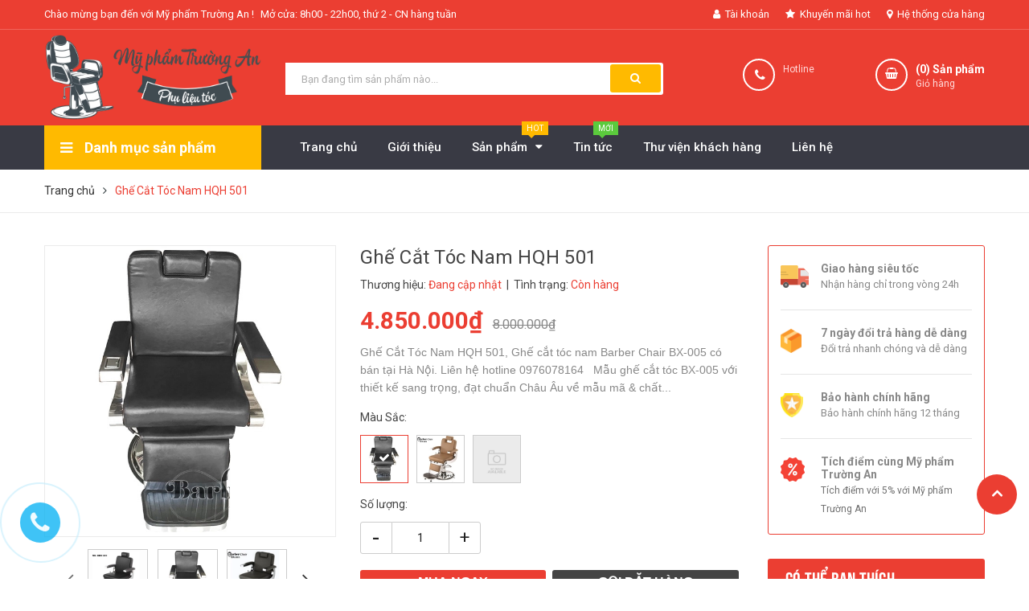

--- FILE ---
content_type: text/html; charset=utf-8
request_url: https://myphamtruongan.com/ghe-cat-toc-nam-hqh-501
body_size: 27226
content:
<!DOCTYPE html>
<html lang="vi">
	<head>
		<meta charset="UTF-8" />
		<meta name="viewport" content="width=device-width, initial-scale=1, maximum-scale=1">			
		<title>
			Ghế Cắt Tóc Nam HQH 501
			
			
			 Mỹ phẩm Trường An			
		</title>

		<!-- ================= Page description ================== -->
		<meta name="description" content="Ghế Cắt Tóc Nam HQH 501, Ghế cắt tóc nam Barber Chair BX-005 có bán tại Hà Nội. Liên hệ hotline 0976078164 Mẫu ghế cắt tóc BX-005 với thiết kế sang trọng, đạt chuẩn Châu Âu về mẫu mã & chất lượng. Da được dùng để bọc ghế là chất liệu da PUV cao cấp, giúp bảo vệ sức khỏe người ngồi & không gây kích ứng hoặc khó chịu cho">
		<!-- ================= Meta ================== -->
		<meta name="keywords" content="Ghế Cắt Tóc Nam HQH 501, Mỹ phẩm Trường An, myphamtruongan.com"/>		
		<link rel="canonical" href="https://myphamtruongan.com/ghe-cat-toc-nam-hqh-501"/>
		<meta name='revisit-after' content='1 days' />
		<meta name="robots" content="noodp,index,follow" />
		<!-- ================= Favicon ================== -->
		
		<link rel="icon" href="//bizweb.dktcdn.net/100/358/473/themes/724854/assets/favicon.png?1738851540465" type="image/x-icon" />
		
		<!-- ================= Google Fonts ================== -->
		
		
		
		<link href="//fonts.googleapis.com/css?family=Roboto:400,500,700" rel="stylesheet" type="text/css" media="all" />
		
		
		
		
		
		<link href="//fonts.googleapis.com/css?family=Open+Sans:400,600,700,800" rel="stylesheet" type="text/css" media="all" />
		
		
		<link href="https://fonts.googleapis.com/css?family=Roboto:400,500,700&amp;subset=vietnamese" rel="stylesheet">
		<!-- Facebook Open Graph meta tags -->
		

	<meta property="og:type" content="product">
	<meta property="og:title" content="Ghế Cắt Tóc Nam HQH 501">
	
		<meta property="og:image" content="http://bizweb.dktcdn.net/thumb/grande/100/358/473/products/ghe-cat-toc-nam-barber-bbs-501-1-5d0e018b-ee55-4974-a5aa-5724f51a17f2-dbecd3f4-59b8-422d-8490-ec511d4960f7.jpg?v=1627562871307">
		<meta property="og:image:secure_url" content="https://bizweb.dktcdn.net/thumb/grande/100/358/473/products/ghe-cat-toc-nam-barber-bbs-501-1-5d0e018b-ee55-4974-a5aa-5724f51a17f2-dbecd3f4-59b8-422d-8490-ec511d4960f7.jpg?v=1627562871307">
	
		<meta property="og:image" content="http://bizweb.dktcdn.net/thumb/grande/100/358/473/products/bx005-0-c2e8d06e-74d3-447d-9dd6-24cbc751f460.jpg?v=1627562871307">
		<meta property="og:image:secure_url" content="https://bizweb.dktcdn.net/thumb/grande/100/358/473/products/bx005-0-c2e8d06e-74d3-447d-9dd6-24cbc751f460.jpg?v=1627562871307">
	
		<meta property="og:image" content="http://bizweb.dktcdn.net/thumb/grande/100/358/473/products/ghe-cat-toc-nam-barber-bbs-501-2-1b408811-d9f3-4171-896a-8eb2392241fc-6f701bb4-51bf-4d5e-b037-3769eeb221c4.jpg?v=1627562871307">
		<meta property="og:image:secure_url" content="https://bizweb.dktcdn.net/thumb/grande/100/358/473/products/ghe-cat-toc-nam-barber-bbs-501-2-1b408811-d9f3-4171-896a-8eb2392241fc-6f701bb4-51bf-4d5e-b037-3769eeb221c4.jpg?v=1627562871307">
	
	<meta property="og:price:amount" content="4.850.000">
	<meta property="og:price:currency" content="VND">

<meta property="og:description" content="Ghế Cắt Tóc Nam HQH 501, Ghế cắt tóc nam Barber Chair BX-005 có bán tại Hà Nội. Liên hệ hotline 0976078164 Mẫu ghế cắt tóc BX-005 với thiết kế sang trọng, đạt chuẩn Châu Âu về mẫu mã & chất lượng. Da được dùng để bọc ghế là chất liệu da PUV cao cấp, giúp bảo vệ sức khỏe người ngồi & không gây kích ứng hoặc khó chịu cho">
<meta property="og:url" content="https://myphamtruongan.com/ghe-cat-toc-nam-hqh-501">
<meta property="og:site_name" content="Mỹ phẩm Trường An">		

		<!-- Plugin CSS -->	
		<link rel="stylesheet" href="//cdn.jsdelivr.net/themify-icons/0.1.2/css/themify-icons.css" >
		
		<link rel="stylesheet" href="//maxcdn.bootstrapcdn.com/bootstrap/3.3.7/css/bootstrap.min.css" integrity="sha384-BVYiiSIFeK1dGmJRAkycuHAHRg32OmUcww7on3RYdg4Va+PmSTsz/K68vbdEjh4u" crossorigin="anonymous">
		<link rel="stylesheet" href="//maxcdn.bootstrapcdn.com/font-awesome/4.7.0/css/font-awesome.min.css">
		<link href="//bizweb.dktcdn.net/100/358/473/themes/724854/assets/owl.carousel.min.css?1738851540465" rel="stylesheet" type="text/css" media="all" />

		<!-- Build Main CSS -->								
		<link href="//bizweb.dktcdn.net/100/358/473/themes/724854/assets/base.scss.css?1738851540465" rel="stylesheet" type="text/css" media="all" />		
		<link href="//bizweb.dktcdn.net/100/358/473/themes/724854/assets/style.scss.css?1738851540465" rel="stylesheet" type="text/css" media="all" />		
		<link href="//bizweb.dktcdn.net/100/358/473/themes/724854/assets/module.scss.css?1738851540465" rel="stylesheet" type="text/css" media="all" />
		<link href="//bizweb.dktcdn.net/100/358/473/themes/724854/assets/responsive.scss.css?1738851540465" rel="stylesheet" type="text/css" media="all" />

		<!-- Header JS -->	
		<script src="//bizweb.dktcdn.net/100/358/473/themes/724854/assets/jquery-2.2.3.min.js?1738851540465" type="text/javascript"></script>
		<!-- Bizweb javascript customer -->
		

		<!-- Bizweb conter for header -->
		<script>
	var Bizweb = Bizweb || {};
	Bizweb.store = 'myphamtruongan.mysapo.net';
	Bizweb.id = 358473;
	Bizweb.theme = {"id":724854,"name":"Cocomart","role":"main"};
	Bizweb.template = 'product';
	if(!Bizweb.fbEventId)  Bizweb.fbEventId = 'xxxxxxxx-xxxx-4xxx-yxxx-xxxxxxxxxxxx'.replace(/[xy]/g, function (c) {
	var r = Math.random() * 16 | 0, v = c == 'x' ? r : (r & 0x3 | 0x8);
				return v.toString(16);
			});		
</script>
<script>
	(function () {
		function asyncLoad() {
			var urls = ["https://sp.zalo.me/embed/bizweb/script?oaId=4159784035049412047&welcomeMessage=Rất vui khi được hỗ trợ bạn!&autoPopup=5&store=myphamtruongan.mysapo.net","//productreviews.sapoapps.vn/assets/js/productreviews.min.js?store=myphamtruongan.mysapo.net","https://googleshopping.sapoapps.vn/conversion-tracker/global-tag/4208.js?store=myphamtruongan.mysapo.net","https://googleshopping.sapoapps.vn/conversion-tracker/event-tag/4208.js?store=myphamtruongan.mysapo.net"];
			for (var i = 0; i < urls.length; i++) {
				var s = document.createElement('script');
				s.type = 'text/javascript';
				s.async = true;
				s.src = urls[i];
				var x = document.getElementsByTagName('script')[0];
				x.parentNode.insertBefore(s, x);
			}
		};
		window.attachEvent ? window.attachEvent('onload', asyncLoad) : window.addEventListener('load', asyncLoad, false);
	})();
</script>


<script>
	window.BizwebAnalytics = window.BizwebAnalytics || {};
	window.BizwebAnalytics.meta = window.BizwebAnalytics.meta || {};
	window.BizwebAnalytics.meta.currency = 'VND';
	window.BizwebAnalytics.tracking_url = '/s';

	var meta = {};
	
	meta.product = {"id": 22565018, "vendor": "", "name": "Ghế Cắt Tóc Nam HQH 501",
	"type": "", "price": 4850000 };
	
	
	for (var attr in meta) {
	window.BizwebAnalytics.meta[attr] = meta[attr];
	}
</script>

	
		<script src="/dist/js/stats.min.js?v=96f2ff2"></script>
	



<!-- Global site tag (gtag.js) - Google Analytics --> <script async src="https://www.googletagmanager.com/gtag/js?id=G-XYXQ7KTELQ"></script> <script> window.dataLayer = window.dataLayer || []; function gtag(){dataLayer.push(arguments);} gtag('js', new Date()); gtag('config', 'G-XYXQ7KTELQ'); </script>
<script>

	window.enabled_enhanced_ecommerce = true;

</script>

<script>

	try {
		gtag('event', 'view_item', {
			items: [
				{
					id: 22565018,
					name: "Ghế Cắt Tóc Nam HQH 501",
					brand: null,
					category: null,
					variant: "Màu Đen",
					price: '4850000'
				}
			]
		});
	} catch(e) { console.error('ga script error', e);}

</script>






<script>
	var eventsListenerScript = document.createElement('script');
	eventsListenerScript.async = true;
	
	eventsListenerScript.src = "/dist/js/store_events_listener.min.js?v=1b795e9";
	
	document.getElementsByTagName('head')[0].appendChild(eventsListenerScript);
</script>





				
		<script>var ProductReviewsAppUtil=ProductReviewsAppUtil || {};</script>
	</head>
	<body>
		<div class="hidden-md hidden-lg opacity_menu"></div>
		<!-- Main content -->
		<!-- Menu mobile -->
<div id="mySidenav" class="sidenav menu_mobile hidden-md hidden-lg">
	<div class="top_menu_mobile">
		<span class="close_menu">
		</span>
	</div>
	<div class="content_memu_mb">
		<div class="link_list_mobile">

			<ul class="ct-mobile hidden">
				

			</ul>
			<ul class="ct-mobile">
				
				<li class="level0 level-top parent level_ico">
					<a href="/">Trang chủ</a>
					
				</li>
				
				<li class="level0 level-top parent level_ico">
					<a href="/gioi-thieu">Giới thiệu</a>
					
				</li>
				
				<li class="level0 level-top parent level_ico">
					<a href="/collections/all">Sản phẩm</a>
					
					<i class="ti-plus hide_close"></i>
					<ul class="level0 sub-menu" style="display:none;">
						
						<li class="level1">
							<a href="/ghe-cat-toc-nam-barber"><span>Ghế cắt tóc nam barber</span></a>
							
							<i class="ti-plus hide_close"></i>
							<ul class="level1 sub-menu" style="display:none;">
								
							</ul>
							
						</li>
						
						<li class="level1">
							<a href="/ghe-cat-toc-nu"><span>Ghế cắt tóc nữ</span></a>
							
							<i class="ti-plus hide_close"></i>
							<ul class="level1 sub-menu" style="display:none;">
								
							</ul>
							
						</li>
						
						<li class="level1">
							<a href="/giuong-goi-dau"><span>Giường gội đầu</span></a>
							
							<i class="ti-plus hide_close"></i>
							<ul class="level1 sub-menu" style="display:none;">
								
							</ul>
							
						</li>
						
						<li class="level1">
							<a href="/tong-do-cat-toc"><span>Tông đơ cắt tóc</span></a>
							
						</li>
						
						<li class="level1">
							<a href="/sap-vuot-toc"><span>Mỹ Phẩm Ngành Tóc</span></a>
							
							<i class="ti-plus hide_close"></i>
							<ul class="level1 sub-menu" style="display:none;">
								
								<li class="level2">
									<a href="/dau-goi"><span>Dầu Gội - Dầu Xả</span></a>
								</li>
								
								<li class="level2">
									<a href="/"><span>Thuốc Nhuộm Tóc</span></a>
								</li>
								
								<li class="level2">
									<a href="/"><span>Thuốc Uốn Ép Duỗi Tóc</span></a>
								</li>
								
								<li class="level2">
									<a href="/"><span>Mỹ Phẩm Tóc Nam</span></a>
								</li>
								
								<li class="level2">
									<a href="/"><span>Gôm Sáp Tóc Nam</span></a>
								</li>
								
								<li class="level2">
									<a href="/"><span>Dưỡng Tóc Hấp Ủ Tóc, Tinh Dầu Dưỡng</span></a>
								</li>
								
							</ul>
							
						</li>
						
						<li class="level1">
							<a href="/thiet-bi-spa-lam-dep"><span>Thiết bị spa - làm đẹp</span></a>
							
						</li>
						
						<li class="level1">
							<a href="/keo-cat-toc-keo-tia-toc"><span>Kéo cắt tóc - kéo tỉa tóc</span></a>
							
						</li>
						
						<li class="level1">
							<a href="/luoc-cat-toc"><span>Lược cắt tóc</span></a>
							
						</li>
						
						<li class="level1">
							<a href="/may-tao-kieu-toc"><span>Máy tạo kiểu tóc</span></a>
							
							<i class="ti-plus hide_close"></i>
							<ul class="level1 sub-menu" style="display:none;">
								
							</ul>
							
						</li>
						
						<li class="level1">
							<a href="/may-moc-spa-lam-dep"><span>Máy móc spa - làm đẹp</span></a>
							
						</li>
						
						<li class="level1">
							<a href="/phu-kien-lam-toc-khac"><span>Phụ kiện làm tóc khác</span></a>
							
						</li>
						
					</ul>
					
				</li>
				
				<li class="level0 level-top parent level_ico">
					<a href="/tin-tuc">Tin tức</a>
					
				</li>
				
				<li class="level0 level-top parent level_ico">
					<a href="/thu-vien-khach-hang">Thư viện khách hàng</a>
					
				</li>
				
				<li class="level0 level-top parent level_ico">
					<a href="/lien-he">Liên hệ</a>
					
				</li>
				
			</ul>
		</div>
	</div>
</div>
<!-- End -->
<header class="header">
	<div class="topbar">
	<div class="container">
		<div class="row">
			<div class="col-lg-6 col-md-7 hidden-sm hidden-xs">
				<ul class="topbar_left hidden-sm hidden-xs">
					<li>
						<a class="welcome_text">Chào mừng bạn đến với Mỹ phẩm Trường An !</a>
					</li>
					<li>
						<a>Mở cửa: 8h00 - 22h00, thứ 2 - CN hàng tuần</a>
					</li>
				</ul>    
			</div>

			<div class="col-lg-6 col-md-5 col-sm-12 d-list col-xs-12 a-right topbar_right">
				<div class="list-inline a-center f-right">
					<ul>
						<li class="login_content">
							<a class="hidden-lg click_account"><i class="fa fa-user" aria-hidden="true"></i> Tài khoản</a>
							<a href="/account" class="hidden-xs hidden-sm hidden-md"><i class="fa fa-user" aria-hidden="true"></i> Tài khoản</a>
							<ul class="ul_account">
								<li><a href="/account/login">Đăng nhập</a></li>
								<li><a href="/account/register">Đăng ký</a></li>
							</ul>
						</li>
						<li class="hidden-xs">
							
							<a href="/san-pham-noi-bat" title="Khuyến mãi hot" class="account_a">
								<i class="fa fa-star" aria-hidden="true"></i> Khuyến mãi hot
							</a>
							
						</li>
						<li class="hidden-xs">
							
							<a href="/he-thong-cua-hang" title="Hệ thống cửa hàng" class="account_a">
								<i class="fa fa-map-marker" aria-hidden="true"></i> Hệ thống cửa hàng
							</a>
							
						</li>
						
						
							
					</ul>
				</div>


			</div>
		</div>
	</div>
</div>
	<div class="mid-header wid_100 f-left">
		<div class="container">
			<div class="row">
				<div class="content_header">
					<div class="header-main">
						<div class="menu-bar-h nav-mobile-button hidden-md hidden-lg">
							<a href="#nav-mobile"><img src="//bizweb.dktcdn.net/100/358/473/themes/724854/assets/i_menubar.png?1738851540465" alt="menu bar" /></a>
						</div>
						<div class="col-lg-3 col-md-3">
							<div class="logo">

								
								<a href="/" class="logo-wrapper ">					
									<img src="//bizweb.dktcdn.net/100/358/473/themes/724854/assets/logo.png?1738851540465" alt="logo ">					
								</a>
								
							</div>
						</div>
						<div class="col-lg-5 col-md-5 col-xs-12 col-sm-12">
							<div class="header-left">
								<div class="header_search">
	<form action="/search" method="get" class="input-group search-bar" role="search">

		<input type="text" name="query" value="" autocomplete="off" placeholder="Bạn đang tìm sản phẩm nào..." class="input-group-field auto-search">
		<span class="input-group-btn">
			<button type="submit" class="btn icon-fallback-text">
				<span class="fa fa-search" ></span>      
			</button>
		</span>
	</form>
	
	<div id='search_suggestion'>
	<div id='search_top'>
		<div id="product_results"></div>
		<div id="article_results"></div>
	</div>
	<div id='search_bottom'>
		<a class='show_more' href='#'>Hiển thị tất cả kết quả cho "<span></span>"</a>
	</div>
</div>
<script>
	$(document).ready(function ($) {
							var settings = {
								searchArticle: "0",
								articleLimit: 5,
								productLimit: 5,
								showDescription: "0"
							};
							var suggestionWrap = document.getElementById('search_suggestion');
							var searchTop = document.getElementById('search_top');
							var productResults = document.getElementById('product_results');
							var articleResults = document.getElementById('article_results');
							var searchBottom = document.getElementById('search_bottom');
							var isArray = function(a) {
								return Object.prototype.toString.call(a) === "[object Array]";
							}
							var createEle = function(desc) {
								if (!isArray(desc)) {
									return createEle.call(this, Array.prototype.slice.call(arguments));
								}
								var tag = desc[0];
								var attributes = desc[1];
								var el = document.createElement(tag);
								var start = 1;
								if (typeof attributes === "object" && attributes !== null && !isArray(attributes)) {
									for (var attr in attributes) {
										el[attr] = attributes[attr];
									}
									start = 2;
								}
								for (var i = start; i < desc.length; i++) {
									if (isArray(desc[i])) {
										el.appendChild(createEle(desc[i]));
									}
									else {
										el.appendChild(document.createTextNode(desc[i]));
									}
								}
								return el;
							}
							var loadResult = function(data, type) {
								if(type==='product')
								{
									productResults.innerHTML = '';
								}
								if(type==='article')
								{
									articleResults.innerHTML = '';
								}
								var articleLimit = parseInt(settings.articleLimit);
								var productLimit = parseInt(settings.productLimit);
								var showDescription = settings.showDescription;
								if(data.indexOf('<iframe') > -1) {
									data = data.substr(0, (data.indexOf('<iframe') - 1))
								}
								var dataJson = JSON.parse(data);
								if(dataJson.results !== undefined)
								{
									var resultList = [];
									searchTop.style.display = 'block';
									if(type === 'product') {
										productResults.innerHTML = ''
										productLimit = Math.min(dataJson.results.length, productLimit);
										for(var i = 0; i < productLimit; i++) {
											resultList[i] = dataJson.results[i];
										}
									}
									else {
										articleResults.innerHTML = '';
										articleLimit = Math.min(dataJson.results.length, articleLimit);
										for(var i = 0; i < articleLimit; i++) {
											resultList[i] = dataJson.results[i];
										}
									}
									var searchTitle = 'Sản phẩm gợi ý'
									if(type === 'article') {
										searchTitle = 'Bài viết';
									}
									var searchHeading = createEle(['h3', searchTitle]);
									var searchList = document.createElement('ul');
									for(var index = 0; index < resultList.length; index++) {
										var item = resultList[index];
										var priceDiv = '';
										var descriptionDiv = '';
										if(type == 'product') {
											if(item.price_contact) {
												priceDiv = ['div', {className: 'item_price'},
															['ins', item.price_contact]
														   ];
											}
											else {
												if(item.price_from) {
													priceDiv = ['div', {className: 'item_price'},
																['span', 'Từ '],
																['ins', item.price_from]
															   ];
												}
												else {
													priceDiv = ['div', {className: 'item_price'},
																['ins', parseFloat(item.price)  ? item.price : 'Liên hệ']
															   ];
												}
											}
											if(item.compare_at_price !== undefined) {
												priceDiv.push(['del', item.compare_at_price]);
											}
										}
										if(showDescription == '1') {
											descriptionDiv = ['div', {className: 'item_description'}, item.description]
										}
										var searchItem = createEle(
											['li',
											 ['a', {href: item.url, title: item.title},
											  ['div', {className: 'item_image'},
											   ['img', {src: item.thumbnail, alt: item.title}]
											  ],
											  ['div', {className: 'item_detail'},
											   ['div', {className: 'item_title'},
												['h4', item.title]
											   ],
											   priceDiv, descriptionDiv
											  ]
											 ]
											]
										)
										searchList.appendChild(searchItem);
									}
									if(type === 'product') {
										productResults.innerHTML = '';
										productResults.appendChild(searchHeading);
										productResults.appendChild(searchList);
									}
									else {
										articleResults.innerHTML = '';
										articleResults.appendChild(searchHeading);
										articleResults.appendChild(searchList);
									}
								}
								else
								{
									if(type !== 'product' && false)
									{
										searchTop.style.display = 'none'
									}
								}
							}
							var loadAjax = function(q) {
								if(settings.searchArticle === '1') {
									loadArticle(q);
								}
								loadProduct(q);
							}
							var loadProduct = function(q) {
								var xhttp = new XMLHttpRequest();
								xhttp.onreadystatechange = function() {
									if(this.readyState == 4 && this.status == 200) {
										loadResult(this.responseText, 'product')
									}
								}
								xhttp.open('GET', '/search?type=product&q=' + q + '&view=json', true);
								xhttp.send();
							}
							var loadArticle = function(q) {
								var xhttp = new XMLHttpRequest();
								xhttp.onreadystatechange = function() {
									if(this.readyState == 4 && this.status == 200) {
										loadResult(this.responseText, 'article')
									}
								}
								xhttp.open('GET', '/search?type=article&q=' + q + '&view=json', true);
								xhttp.send();
							}
							var searchForm = document.querySelectorAll('form[action="/search"]');
							var getPos = function(el) {
								for (var lx=0, ly=0; el != null; lx += el.offsetLeft, ly += el.offsetTop, el = el.offsetParent);
								return {x: lx,y: ly};
							}
							var initSuggestion = function(el) {

								var parentTop = el.offsetParent.offsetTop;
								var position = getPos(el);
								var searchInputHeight = el.offsetHeight;
								var searchInputWidth = el.offsetWidth;
								var searchInputX = position.x;
								var searchInputY = position.y;
								var suggestionPositionX = searchInputX;
								var suggestionPositionY = searchInputY + searchInputHeight;
								suggestionWrap.style.left = '0px';
								suggestionWrap.style.top = 52 + 'px';
								suggestionWrap.style.width = searchInputWidth + 'px';
							}
							window.__q__ = '';
							var loadAjax2 = function (q) {
								if(settings.searchArticle === '1') {
								}
								window.__q__ = q;
								return $.ajax({
									url: '/search?type=product&q=' + q + '&view=json',
									type:'GET'
								}).promise();
							};
							if(searchForm.length > 0) {
								for(var i = 0; i < searchForm.length; i++) {
									var form = searchForm[i];
									
									var searchInput = form.querySelector('input');
									
									var keyup = Rx.Observable.fromEvent(searchInput, 'keyup')
									.map(function (e) {
										var __q = e.target.value;
										initSuggestion(e.target);
										if(__q === '' || __q === null) {
											suggestionWrap.style.display = 'none';
										}
										else{
											suggestionWrap.style.display = 'block';
											var showMore = searchBottom.getElementsByClassName('show_more')[0];
											showMore.setAttribute('href', '/search?q=' + __q);
											showMore.querySelector('span').innerHTML = __q;
										}
										return e.target.value;
									})
									.filter(function (text) {
										return text.length > 0;
									})
									.debounce(300  )
									.distinctUntilChanged();
									var searcher = keyup.flatMapLatest(loadAjax2);
									searcher.subscribe(
										function (data) {
											loadResult(data, 'product');
											if(settings.searchArticle === '1') {
												loadArticle(window.__q__);
											}
										},
										function (error) {

										});
								}
							}
							window.addEventListener('click', function() {
								suggestionWrap.style.display = 'none';
							});
						});

</script>
	
</div>

 
							</div>
						</div>
						<div class="col-lg-4 col-md-4 col-xs-12 no-padding-left">
							<div class="header-right">
								<div class="hotline_dathang hidden-sm">
									<div class="icon_hotline">
										<i class="fa fa-phone" aria-hidden="true"></i>
									</div>
									<div class="content_hotline">
										
										<a href="tel:"></a>
										
										<span>Hotline </span>
									</div>
								</div>
								<div class="top-cart-contain f-right">
									<div class="mini-cart text-xs-center">
										<div class="heading-cart cart_header">
											<a href="/cart" title="Giỏ hàng">
											<div class="icon_hotline">
												<i class="fa fa-shopping-basket" aria-hidden="true"></i>
											</div>
											</a>
											<div class="content_cart_header">
												<a class="bg_cart" href="/cart" title="Giỏ hàng">
													(<span class="count_item count_item_pr"></span>) Sản phẩm
													<span class="text-giohang">Giỏ hàng</span>
												</a>
											</div>
											
										</div>	
										<div class="top-cart-content">					
											<ul id="cart-sidebar" class="mini-products-list count_li">
												<li class="list-item">
													<ul></ul>
												</li>
												<li class="action">
													<ul>
														<li class="li-fix-1">
															<div class="top-subtotal">
																Tổng tiền thanh toán: 
																<span class="price"></span>
															</div>
														</li>
														<li class="li-fix-2" style="">
															<div class="actions">
																<a href="/cart" class="btn btn-primary" title="Giỏ hàng">
																	<span>Giỏ hàng</span>
																</a>
																<a href="/checkout" class="btn btn-checkout btn-gray" title="Thanh toán">
																	<span>Thanh toán</span>
																</a>
															</div>
														</li>
													</ul>
												</li>
											</ul>
										</div>
									</div>
								</div>
								<div class="top-cart-contain f-right hidden">
									<div class="mini-cart text-xs-center">
										<div class="heading-cart">
											<a class="bg_cart" href="/cart" title="Giỏ hàng">
												<i class="ion-android-cart"></i>
												<span class="count_item count_item_pr"></span>
											</a>
										</div>	
									</div>
								</div>
							</div>
						</div>
					</div>
				</div>
			</div>
		</div>
	</div>

	<div class="wrap_main hidden-xs hidden-sm">
	<div class="container">
		<div class="row">
			<div class="col-lg-3 col-md-3 col-sm-12 col-xs-12 col-mega hidden-sm hidden-xs">
				<div class="menu_mega">
					<div class="title_menu">
						<span class="title_">Danh mục sản phẩm</span>
						<span class="nav_button"><span><i class="fa fa-bars" aria-hidden="true"></i></span></span>
					</div>
					<div class="list_menu_header  normal col-lg-3 col-md-3">
						<ul class="ul_menu site-nav-vetical">
	
	
	

	
	<li class="nav_item lv1 li_check">
		<a href="/ghe-cat-toc-nam-barber" title="Ghế cắt tóc nam barber">Ghế cắt tóc nam barber
			<i class="fa fa-angle-right"></i>
		</a>

		<ul class="ul_content_right_1 row">
			
		</ul>
	</li>
	
	
	

	
	<li class="nav_item lv1 li_check">
		<a href="/ghe-cat-toc-nu" title="Ghế cắt tóc nữ">Ghế cắt tóc nữ
			<i class="fa fa-angle-right"></i>
		</a>

		<ul class="ul_content_right_1 row">
			
		</ul>
	</li>
	
	
	

	
	<li class="nav_item lv1 li_check">
		<a href="/giuong-goi-dau" title="Giường gội đầu">Giường gội đầu
			<i class="fa fa-angle-right"></i>
		</a>

		<ul class="ul_content_right_1 row">
			
		</ul>
	</li>
	
	
	

	
	<li class="nav_item lv1 li_check">
		<a href="/tong-do-cat-toc" title="Tông đơ cắt tóc">Tông đơ cắt tóc
		</a>
	</li>
	
	
	

	
	<li class="nav_item lv1 li_check">
		<a href="/sap-vuot-toc" title="Mỹ Phẩm Ngành Tóc">Mỹ Phẩm Ngành Tóc
			<i class="fa fa-angle-right"></i>
		</a>

		<ul class="ul_content_right_1 row">
			
			
			<li class="nav_item lv2 col-lg-3 col-md-3"><a href="/dau-goi" title="Dầu Gội - Dầu Xả">Dầu Gội - Dầu Xả</a></li>
			
			
			
			<li class="nav_item lv2 col-lg-3 col-md-3"><a href="/" title="Thuốc Nhuộm Tóc">Thuốc Nhuộm Tóc</a></li>
			
			
			
			<li class="nav_item lv2 col-lg-3 col-md-3"><a href="/" title="Thuốc Uốn Ép Duỗi Tóc">Thuốc Uốn Ép Duỗi Tóc</a></li>
			
			
			
			<li class="nav_item lv2 col-lg-3 col-md-3"><a href="/" title="Mỹ Phẩm Tóc Nam">Mỹ Phẩm Tóc Nam</a></li>
			
			
			
			<li class="nav_item lv2 col-lg-3 col-md-3"><a href="/" title="Gôm Sáp Tóc Nam">Gôm Sáp Tóc Nam</a></li>
			
			
			
			<li class="nav_item lv2 col-lg-3 col-md-3"><a href="/" title="Dưỡng Tóc Hấp Ủ Tóc, Tinh Dầu Dưỡng">Dưỡng Tóc Hấp Ủ Tóc, Tinh Dầu Dưỡng</a></li>
			
			
		</ul>
	</li>
	
	
	

	
	<li class="nav_item lv1 li_check">
		<a href="/thiet-bi-spa-lam-dep" title="Thiết bị spa - làm đẹp">Thiết bị spa - làm đẹp
		</a>
	</li>
	
	
	

	
	<li class="nav_item lv1 li_check">
		<a href="/keo-cat-toc-keo-tia-toc" title="Kéo cắt tóc - kéo tỉa tóc">Kéo cắt tóc - kéo tỉa tóc
		</a>
	</li>
	
	
	

	
	<li class="nav_item lv1 li_check">
		<a href="/luoc-cat-toc" title="Lược cắt tóc">Lược cắt tóc
		</a>
	</li>
	
	
	

	
	<li class="nav_item lv1 li_check">
		<a href="/may-tao-kieu-toc" title="Máy tạo kiểu tóc">Máy tạo kiểu tóc
			<i class="fa fa-angle-right"></i>
		</a>

		<ul class="ul_content_right_1 row">
			
		</ul>
	</li>
	
	
	

	
	<li class="nav_item lv1 li_check">
		<a href="/may-moc-spa-lam-dep" title="Máy móc spa - làm đẹp">Máy móc spa - làm đẹp
		</a>
	</li>
	
	
	

	
	<li class="nav_item lv1 li_check">
		<a href="/phu-kien-lam-toc-khac" title="Phụ kiện làm tóc khác">Phụ kiện làm tóc khác
		</a>
	</li>
	
	
	<li class="lev-1 xemthem hidden-lgg nav_item clearfix ">
		<a href="javascript:;">
			Xem thêm			
		</a> 
	</li>
	<li class="lev-1 thugon hidden-lgg nav_item clearfix ">
		<a href="javascript:;">
			Thu gọn				
		</a> 
	</li>

</ul>
					</div>
				</div>
			</div>
			<div class="col-lg-9 col-md-9 col-sm-12 col-xs-12">
				<div class="bg-header-nav hidden-xs hidden-sm">
					<div>
						<div class= "row row-noGutter-2">
							<nav class="header-nav">
								<ul class="item_big">
									
									
									
									
									
									
									
									<li class="nav-item ">				
										<a class="a-img" href="/">
											<span>Trang chủ</span>
											<span class="label_">
												
												<i class="label "></i>
												
											</span>
										</a>
									</li>
									
									
									
									
									
									
									
									
									<li class="nav-item ">				
										<a class="a-img" href="/gioi-thieu">
											<span>Giới thiệu</span>
											<span class="label_">
												
												<i class="label "></i>
												
											</span>
										</a>
									</li>
									
									
									
									
									
									
									
									
									<li class="nav-item  has-mega">
										<a class="a-img" href="/collections/all">
											<span>Sản phẩm</span><i class="fa fa-caret-down"></i>
											<span class="label_">
												
												<i class="label hot">hot</i>
												
											</span>
										</a>
										
										<div class="mega-content">
    <div class="level0-wrapper2">
       <div class="nav-block nav-block-center">
		   <ul class="level0">
		   
			   
			   <li class="level1 parent item"> <h2 class="h4"><a href="/ghe-cat-toc-nam-barber"><span>Ghế cắt tóc nam barber</span></a></h2> 
				   <ul class="level1">
					   
				   </ul>
			   </li>
			   
		   
			   
			   <li class="level1 parent item"> <h2 class="h4"><a href="/ghe-cat-toc-nu"><span>Ghế cắt tóc nữ</span></a></h2> 
				   <ul class="level1">
					   
				   </ul>
			   </li>
			   
		   
			   
			   <li class="level1 parent item"> <h2 class="h4"><a href="/giuong-goi-dau"><span>Giường gội đầu</span></a></h2> 
				   <ul class="level1">
					   
				   </ul>
			   </li>
			   
		   
			   
			   <li class="level1 item"> <h2 class="h4"><a href="/tong-do-cat-toc"><span>Tông đơ cắt tóc</span></a> </h2>
			  
		   
			   
			   <li class="level1 parent item"> <h2 class="h4"><a href="/sap-vuot-toc"><span>Mỹ Phẩm Ngành Tóc</span></a></h2> 
				   <ul class="level1">
					   
					   <li class="level2"> <a href="/dau-goi"><span>Dầu Gội - Dầu Xả</span></a> </li>
					   
					   <li class="level2"> <a href="/"><span>Thuốc Nhuộm Tóc</span></a> </li>
					   
					   <li class="level2"> <a href="/"><span>Thuốc Uốn Ép Duỗi Tóc</span></a> </li>
					   
					   <li class="level2"> <a href="/"><span>Mỹ Phẩm Tóc Nam</span></a> </li>
					   
					   <li class="level2"> <a href="/"><span>Gôm Sáp Tóc Nam</span></a> </li>
					   
					   <li class="level2"> <a href="/"><span>Dưỡng Tóc Hấp Ủ Tóc, Tinh Dầu Dưỡng</span></a> </li>
					   
				   </ul>
			   </li>
			   
		   
			   
			   <li class="level1 item"> <h2 class="h4"><a href="/thiet-bi-spa-lam-dep"><span>Thiết bị spa - làm đẹp</span></a> </h2>
			  
		   
			   
			   <li class="level1 item"> <h2 class="h4"><a href="/keo-cat-toc-keo-tia-toc"><span>Kéo cắt tóc - kéo tỉa tóc</span></a> </h2>
			  
		   
			   
			   <li class="level1 item"> <h2 class="h4"><a href="/luoc-cat-toc"><span>Lược cắt tóc</span></a> </h2>
			  
		   
			   
			   <li class="level1 parent item"> <h2 class="h4"><a href="/may-tao-kieu-toc"><span>Máy tạo kiểu tóc</span></a></h2> 
				   <ul class="level1">
					   
				   </ul>
			   </li>
			   
		   
			   
			   <li class="level1 item"> <h2 class="h4"><a href="/may-moc-spa-lam-dep"><span>Máy móc spa - làm đẹp</span></a> </h2>
			  
		   
			   
			   <li class="level1 item"> <h2 class="h4"><a href="/phu-kien-lam-toc-khac"><span>Phụ kiện làm tóc khác</span></a> </h2>
			  
		   
		   </ul>
	   </div>
	 </div>
</div>
										
									</li>
									
									
									
									
									
									
									
									
									<li class="nav-item ">				
										<a class="a-img" href="/tin-tuc">
											<span>Tin tức</span>
											<span class="label_">
												
												<i class="label new">mới</i>
												
											</span>
										</a>
									</li>
									
									
									
									
									
									
									
									
									<li class="nav-item ">				
										<a class="a-img" href="/thu-vien-khach-hang">
											<span>Thư viện khách hàng</span>
											<span class="label_">
												
												<i class="label "></i>
												
											</span>
										</a>
									</li>
									
									
									
									
									
									
									
									
									<li class="nav-item ">				
										<a class="a-img" href="/lien-he">
											<span>Liên hệ</span>
											<span class="label_">
												
												<i class="label "></i>
												
											</span>
										</a>
									</li>
									
									
								</ul>
							</nav>
						</div>
					</div>
				</div>
			</div>
		</div>
	</div>
</div>
</header>
<div id="menu-overlay" class=""></div>

		







<section class="bread-crumb">
	<div class="container">
		<div class="row">
			<div class="col-xs-12">
				<ul class="breadcrumb" itemscope itemtype="http://data-vocabulary.org/Breadcrumb">					
					<li class="home">
						<a itemprop="url" href="/" ><span itemprop="title">Trang chủ</span></a>						
						<span><i class="fa fa-angle-right" aria-hidden="true"></i></span>
					</li>
					
					
					<li><strong><span itemprop="title">Ghế Cắt Tóc Nam HQH 501</span></strong><li>
					
				</ul>
			</div>
		</div>
	</div>
</section>
<section class="product margin-top-20" itemscope itemtype="http://schema.org/Product">	
	<meta itemprop="url" content="//myphamtruongan.com/ghe-cat-toc-nam-hqh-501">
	<meta itemprop="name" content="Ghế Cắt Tóc Nam HQH 501">
	<meta itemprop="image" content="//bizweb.dktcdn.net/thumb/grande/100/358/473/products/ghe-cat-toc-nam-barber-bbs-501-1-5d0e018b-ee55-4974-a5aa-5724f51a17f2-dbecd3f4-59b8-422d-8490-ec511d4960f7.jpg?v=1627562871307">
	<div class="container">
		<div class="row">
			<div class="details-product">
				<div class="col-lg-9 col-md-12 col-sm-12 col-xs-12">
					<div class="rows">
						<div class="product-detail-left product-images col-xs-12 col-sm-6 col-md-5 col-lg-5">
							<div class="row">
								<div class="col_large_default large-image">
									
									<a  href="//bizweb.dktcdn.net/thumb/1024x1024/100/358/473/products/ghe-cat-toc-nam-barber-bbs-501-1-5d0e018b-ee55-4974-a5aa-5724f51a17f2-dbecd3f4-59b8-422d-8490-ec511d4960f7.jpg?v=1627562871307" data-rel="prettyPhoto[product-gallery]" >
										
										<img class="checkurl img-responsive" id="img_01" src="//bizweb.dktcdn.net/thumb/1024x1024/100/358/473/products/ghe-cat-toc-nam-barber-bbs-501-1-5d0e018b-ee55-4974-a5aa-5724f51a17f2-dbecd3f4-59b8-422d-8490-ec511d4960f7.jpg?v=1627562871307" alt="Ghế Cắt Tóc Nam HQH 501">
									</a>
									
									<div class="hidden">
										
										
										
										
										<div class="item">
											<a href="https://bizweb.dktcdn.net/100/358/473/products/ghe-cat-toc-nam-barber-bbs-501-1-5d0e018b-ee55-4974-a5aa-5724f51a17f2-dbecd3f4-59b8-422d-8490-ec511d4960f7.jpg?v=1627562871307" data-image="https://bizweb.dktcdn.net/100/358/473/products/ghe-cat-toc-nam-barber-bbs-501-1-5d0e018b-ee55-4974-a5aa-5724f51a17f2-dbecd3f4-59b8-422d-8490-ec511d4960f7.jpg?v=1627562871307" data-zoom-image="https://bizweb.dktcdn.net/100/358/473/products/ghe-cat-toc-nam-barber-bbs-501-1-5d0e018b-ee55-4974-a5aa-5724f51a17f2-dbecd3f4-59b8-422d-8490-ec511d4960f7.jpg?v=1627562871307"  data-rel="prettyPhoto[product-gallery]" >										
											</a>
										</div>	
										
										
										
										
										<div class="item">
											<a href="https://bizweb.dktcdn.net/100/358/473/products/bx005-0-c2e8d06e-74d3-447d-9dd6-24cbc751f460.jpg?v=1627562871307" data-image="https://bizweb.dktcdn.net/100/358/473/products/bx005-0-c2e8d06e-74d3-447d-9dd6-24cbc751f460.jpg?v=1627562871307" data-zoom-image="https://bizweb.dktcdn.net/100/358/473/products/bx005-0-c2e8d06e-74d3-447d-9dd6-24cbc751f460.jpg?v=1627562871307"  data-rel="prettyPhoto[product-gallery]" >										
											</a>
										</div>	
										
										
										
										
										<div class="item">
											<a href="https://bizweb.dktcdn.net/100/358/473/products/ghe-cat-toc-nam-barber-bbs-501-2-1b408811-d9f3-4171-896a-8eb2392241fc-6f701bb4-51bf-4d5e-b037-3769eeb221c4.jpg?v=1627562871307" data-image="https://bizweb.dktcdn.net/100/358/473/products/ghe-cat-toc-nam-barber-bbs-501-2-1b408811-d9f3-4171-896a-8eb2392241fc-6f701bb4-51bf-4d5e-b037-3769eeb221c4.jpg?v=1627562871307" data-zoom-image="https://bizweb.dktcdn.net/100/358/473/products/ghe-cat-toc-nam-barber-bbs-501-2-1b408811-d9f3-4171-896a-8eb2392241fc-6f701bb4-51bf-4d5e-b037-3769eeb221c4.jpg?v=1627562871307"  data-rel="prettyPhoto[product-gallery]" >										
											</a>
										</div>	
										
										
										
										
										<div class="item">
											<a href="https://bizweb.dktcdn.net/100/358/473/products/ghe-cat-toc-nam-barber-bbs-501-3-92d20061-2f2d-4198-b432-d4d4021047b5-225e37a6-0e88-4275-9fab-2be45abbda2e.jpg?v=1627562871307" data-image="https://bizweb.dktcdn.net/100/358/473/products/ghe-cat-toc-nam-barber-bbs-501-3-92d20061-2f2d-4198-b432-d4d4021047b5-225e37a6-0e88-4275-9fab-2be45abbda2e.jpg?v=1627562871307" data-zoom-image="https://bizweb.dktcdn.net/100/358/473/products/ghe-cat-toc-nam-barber-bbs-501-3-92d20061-2f2d-4198-b432-d4d4021047b5-225e37a6-0e88-4275-9fab-2be45abbda2e.jpg?v=1627562871307"  data-rel="prettyPhoto[product-gallery]" >										
											</a>
										</div>	
										
										
										
										
										<div class="item">
											<a href="https://bizweb.dktcdn.net/100/358/473/products/ghe-cat-toc-nam-barber-bbs-501-4-2990b5fe-eebe-44f0-8669-be4bb5fd424f-2a20718f-ce6e-4e9c-9be3-31975c41ce42.jpg?v=1627562871307" data-image="https://bizweb.dktcdn.net/100/358/473/products/ghe-cat-toc-nam-barber-bbs-501-4-2990b5fe-eebe-44f0-8669-be4bb5fd424f-2a20718f-ce6e-4e9c-9be3-31975c41ce42.jpg?v=1627562871307" data-zoom-image="https://bizweb.dktcdn.net/100/358/473/products/ghe-cat-toc-nam-barber-bbs-501-4-2990b5fe-eebe-44f0-8669-be4bb5fd424f-2a20718f-ce6e-4e9c-9be3-31975c41ce42.jpg?v=1627562871307"  data-rel="prettyPhoto[product-gallery]" >										
											</a>
										</div>	
										
										
										
										
										<div class="item">
											<a href="https://bizweb.dktcdn.net/100/358/473/products/ghe-cat-toc-nam-barber-bbs-501-5-862929d8-b24a-4022-b94c-d070b3377687-05feb92e-9735-4681-8b3e-098b9c62a212.jpg?v=1627562871307" data-image="https://bizweb.dktcdn.net/100/358/473/products/ghe-cat-toc-nam-barber-bbs-501-5-862929d8-b24a-4022-b94c-d070b3377687-05feb92e-9735-4681-8b3e-098b9c62a212.jpg?v=1627562871307" data-zoom-image="https://bizweb.dktcdn.net/100/358/473/products/ghe-cat-toc-nam-barber-bbs-501-5-862929d8-b24a-4022-b94c-d070b3377687-05feb92e-9735-4681-8b3e-098b9c62a212.jpg?v=1627562871307"  data-rel="prettyPhoto[product-gallery]" >										
											</a>
										</div>	
										
										
										
										
										<div class="item">
											<a href="https://bizweb.dktcdn.net/100/358/473/products/ghe-cat-toc-nam-barber-bbs-501-6-f17a96ed-195d-4c4b-9118-0d1de4d5e93b-9275ac02-7c38-4c5b-8a6f-196dda408398.jpg?v=1627562871307" data-image="https://bizweb.dktcdn.net/100/358/473/products/ghe-cat-toc-nam-barber-bbs-501-6-f17a96ed-195d-4c4b-9118-0d1de4d5e93b-9275ac02-7c38-4c5b-8a6f-196dda408398.jpg?v=1627562871307" data-zoom-image="https://bizweb.dktcdn.net/100/358/473/products/ghe-cat-toc-nam-barber-bbs-501-6-f17a96ed-195d-4c4b-9118-0d1de4d5e93b-9275ac02-7c38-4c5b-8a6f-196dda408398.jpg?v=1627562871307"  data-rel="prettyPhoto[product-gallery]" >										
											</a>
										</div>	
										
										
										
										
										<div class="item">
											<a href="https://bizweb.dktcdn.net/100/358/473/products/ghe-cat-toc-nam-barber-bbs-501-7-ecde9b4a-255b-412c-9e6f-1b84082056c5-0df14d5e-be2d-478c-bfe4-2d316c3ec2a2.jpg?v=1627562871307" data-image="https://bizweb.dktcdn.net/100/358/473/products/ghe-cat-toc-nam-barber-bbs-501-7-ecde9b4a-255b-412c-9e6f-1b84082056c5-0df14d5e-be2d-478c-bfe4-2d316c3ec2a2.jpg?v=1627562871307" data-zoom-image="https://bizweb.dktcdn.net/100/358/473/products/ghe-cat-toc-nam-barber-bbs-501-7-ecde9b4a-255b-412c-9e6f-1b84082056c5-0df14d5e-be2d-478c-bfe4-2d316c3ec2a2.jpg?v=1627562871307"  data-rel="prettyPhoto[product-gallery]" >										
											</a>
										</div>	
										
										
										
										
										<div class="item">
											<a href="https://bizweb.dktcdn.net/100/358/473/products/ghe-cat-toc-nam-barber-bbs-501-8-21a2d437-a3fd-465d-b642-31cf83f46127-1defd757-d8c6-4312-bd10-417f3c048d23.jpg?v=1627562871307" data-image="https://bizweb.dktcdn.net/100/358/473/products/ghe-cat-toc-nam-barber-bbs-501-8-21a2d437-a3fd-465d-b642-31cf83f46127-1defd757-d8c6-4312-bd10-417f3c048d23.jpg?v=1627562871307" data-zoom-image="https://bizweb.dktcdn.net/100/358/473/products/ghe-cat-toc-nam-barber-bbs-501-8-21a2d437-a3fd-465d-b642-31cf83f46127-1defd757-d8c6-4312-bd10-417f3c048d23.jpg?v=1627562871307"  data-rel="prettyPhoto[product-gallery]" >										
											</a>
										</div>	
										
										
										
										
										<div class="item">
											<a href="https://bizweb.dktcdn.net/100/358/473/products/ghe-cat-toc-nam-barber-bbs-501-9-b69beb59-fffd-4f95-bc66-0cb9aa607a0e-f268007d-2638-4504-8c06-23c8ffb801eb.jpg?v=1627562871307" data-image="https://bizweb.dktcdn.net/100/358/473/products/ghe-cat-toc-nam-barber-bbs-501-9-b69beb59-fffd-4f95-bc66-0cb9aa607a0e-f268007d-2638-4504-8c06-23c8ffb801eb.jpg?v=1627562871307" data-zoom-image="https://bizweb.dktcdn.net/100/358/473/products/ghe-cat-toc-nam-barber-bbs-501-9-b69beb59-fffd-4f95-bc66-0cb9aa607a0e-f268007d-2638-4504-8c06-23c8ffb801eb.jpg?v=1627562871307"  data-rel="prettyPhoto[product-gallery]" >										
											</a>
										</div>	
										
										
										
										
										<div class="item">
											<a href="https://bizweb.dktcdn.net/100/358/473/products/ghe-cat-toc-nam-barber-bbs-501-10-c95c8818-4cf0-438b-9766-e0d4d17dbbaa-82301197-5919-49eb-8e70-6a2c3353188a.jpg?v=1627562871307" data-image="https://bizweb.dktcdn.net/100/358/473/products/ghe-cat-toc-nam-barber-bbs-501-10-c95c8818-4cf0-438b-9766-e0d4d17dbbaa-82301197-5919-49eb-8e70-6a2c3353188a.jpg?v=1627562871307" data-zoom-image="https://bizweb.dktcdn.net/100/358/473/products/ghe-cat-toc-nam-barber-bbs-501-10-c95c8818-4cf0-438b-9766-e0d4d17dbbaa-82301197-5919-49eb-8e70-6a2c3353188a.jpg?v=1627562871307"  data-rel="prettyPhoto[product-gallery]" >										
											</a>
										</div>	
										
										
										
										
										<div class="item">
											<a href="https://bizweb.dktcdn.net/100/358/473/products/59177979-1308532932636590-6770174901648097280-n.jpg?v=1627562871307" data-image="https://bizweb.dktcdn.net/100/358/473/products/59177979-1308532932636590-6770174901648097280-n.jpg?v=1627562871307" data-zoom-image="https://bizweb.dktcdn.net/100/358/473/products/59177979-1308532932636590-6770174901648097280-n.jpg?v=1627562871307"  data-rel="prettyPhoto[product-gallery]" >										
											</a>
										</div>	
										
										
										
										
										<div class="item">
											<a href="https://bizweb.dktcdn.net/100/358/473/products/57439899-1308533065969910-8022936911075082240-n-1.jpg?v=1627562871307" data-image="https://bizweb.dktcdn.net/100/358/473/products/57439899-1308533065969910-8022936911075082240-n-1.jpg?v=1627562871307" data-zoom-image="https://bizweb.dktcdn.net/100/358/473/products/57439899-1308533065969910-8022936911075082240-n-1.jpg?v=1627562871307"  data-rel="prettyPhoto[product-gallery]" >										
											</a>
										</div>	
										
										
										
										
										<div class="item">
											<a href="https://bizweb.dktcdn.net/100/358/473/products/57439899-1308533065969910-8022936911075082240-n.jpg?v=1627562871307" data-image="https://bizweb.dktcdn.net/100/358/473/products/57439899-1308533065969910-8022936911075082240-n.jpg?v=1627562871307" data-zoom-image="https://bizweb.dktcdn.net/100/358/473/products/57439899-1308533065969910-8022936911075082240-n.jpg?v=1627562871307"  data-rel="prettyPhoto[product-gallery]" >										
											</a>
										</div>	
										
										
										
										
										<div class="item">
											<a href="https://bizweb.dktcdn.net/100/358/473/products/59177979-1308532932636590-6770174901648097280-n-e7f84244-e21c-424d-aad7-5cc7b7e3db63.jpg?v=1627562871307" data-image="https://bizweb.dktcdn.net/100/358/473/products/59177979-1308532932636590-6770174901648097280-n-e7f84244-e21c-424d-aad7-5cc7b7e3db63.jpg?v=1627562871307" data-zoom-image="https://bizweb.dktcdn.net/100/358/473/products/59177979-1308532932636590-6770174901648097280-n-e7f84244-e21c-424d-aad7-5cc7b7e3db63.jpg?v=1627562871307"  data-rel="prettyPhoto[product-gallery]" >										
											</a>
										</div>	
										
										
										
										
										<div class="item">
											<a href="https://bizweb.dktcdn.net/100/358/473/products/59295945-1308532935969923-1478166256807837696-n.jpg?v=1627562871307" data-image="https://bizweb.dktcdn.net/100/358/473/products/59295945-1308532935969923-1478166256807837696-n.jpg?v=1627562871307" data-zoom-image="https://bizweb.dktcdn.net/100/358/473/products/59295945-1308532935969923-1478166256807837696-n.jpg?v=1627562871307"  data-rel="prettyPhoto[product-gallery]" >										
											</a>
										</div>	
										
										
										
										
										<div class="item">
											<a href="https://bizweb.dktcdn.net/100/358/473/products/59332302-1308533129303237-5302215763468222464-n.jpg?v=1627562871307" data-image="https://bizweb.dktcdn.net/100/358/473/products/59332302-1308533129303237-5302215763468222464-n.jpg?v=1627562871307" data-zoom-image="https://bizweb.dktcdn.net/100/358/473/products/59332302-1308533129303237-5302215763468222464-n.jpg?v=1627562871307"  data-rel="prettyPhoto[product-gallery]" >										
											</a>
										</div>	
										
										
										
										
										<div class="item">
											<a href="https://bizweb.dktcdn.net/100/358/473/products/59534806-1308533079303242-260363911075725312-n.jpg?v=1627562871307" data-image="https://bizweb.dktcdn.net/100/358/473/products/59534806-1308533079303242-260363911075725312-n.jpg?v=1627562871307" data-zoom-image="https://bizweb.dktcdn.net/100/358/473/products/59534806-1308533079303242-260363911075725312-n.jpg?v=1627562871307"  data-rel="prettyPhoto[product-gallery]" >										
											</a>
										</div>	
										
									</div>
								</div>
								
								<div id="gallery_02" class="owl-carousel owl-theme thumbnail-product thumb_product_details not-dqowl" data-loop="false" data-lg-items="3" data-md-items="3" data-sm-items="3" data-xs-items="3" data-xxs-items="3">
									
									<div class="item">
										<a href="javascript:void(0)" data-image="https://bizweb.dktcdn.net/100/358/473/products/ghe-cat-toc-nam-barber-bbs-501-1-5d0e018b-ee55-4974-a5aa-5724f51a17f2-dbecd3f4-59b8-422d-8490-ec511d4960f7.jpg?v=1627562871307" data-zoom-image="//bizweb.dktcdn.net/thumb/1024x1024/100/358/473/products/ghe-cat-toc-nam-barber-bbs-501-1-5d0e018b-ee55-4974-a5aa-5724f51a17f2-dbecd3f4-59b8-422d-8490-ec511d4960f7.jpg?v=1627562871307">
											<img data-img="//bizweb.dktcdn.net/thumb/1024x1024/100/358/473/products/ghe-cat-toc-nam-barber-bbs-501-1-5d0e018b-ee55-4974-a5aa-5724f51a17f2-dbecd3f4-59b8-422d-8490-ec511d4960f7.jpg?v=1627562871307" src="//bizweb.dktcdn.net/thumb/small/100/358/473/products/ghe-cat-toc-nam-barber-bbs-501-1-5d0e018b-ee55-4974-a5aa-5724f51a17f2-dbecd3f4-59b8-422d-8490-ec511d4960f7.jpg?v=1627562871307" alt="Ghế Cắt Tóc Nam HQH 501">
										</a>
									</div>
									
									<div class="item">
										<a href="javascript:void(0)" data-image="https://bizweb.dktcdn.net/100/358/473/products/bx005-0-c2e8d06e-74d3-447d-9dd6-24cbc751f460.jpg?v=1627562871307" data-zoom-image="//bizweb.dktcdn.net/thumb/1024x1024/100/358/473/products/bx005-0-c2e8d06e-74d3-447d-9dd6-24cbc751f460.jpg?v=1627562871307">
											<img data-img="//bizweb.dktcdn.net/thumb/1024x1024/100/358/473/products/bx005-0-c2e8d06e-74d3-447d-9dd6-24cbc751f460.jpg?v=1627562871307" src="//bizweb.dktcdn.net/thumb/small/100/358/473/products/bx005-0-c2e8d06e-74d3-447d-9dd6-24cbc751f460.jpg?v=1627562871307" alt="Ghế Cắt Tóc Nam HQH 501">
										</a>
									</div>
									
									<div class="item">
										<a href="javascript:void(0)" data-image="https://bizweb.dktcdn.net/100/358/473/products/ghe-cat-toc-nam-barber-bbs-501-2-1b408811-d9f3-4171-896a-8eb2392241fc-6f701bb4-51bf-4d5e-b037-3769eeb221c4.jpg?v=1627562871307" data-zoom-image="//bizweb.dktcdn.net/thumb/1024x1024/100/358/473/products/ghe-cat-toc-nam-barber-bbs-501-2-1b408811-d9f3-4171-896a-8eb2392241fc-6f701bb4-51bf-4d5e-b037-3769eeb221c4.jpg?v=1627562871307">
											<img data-img="//bizweb.dktcdn.net/thumb/1024x1024/100/358/473/products/ghe-cat-toc-nam-barber-bbs-501-2-1b408811-d9f3-4171-896a-8eb2392241fc-6f701bb4-51bf-4d5e-b037-3769eeb221c4.jpg?v=1627562871307" src="//bizweb.dktcdn.net/thumb/small/100/358/473/products/ghe-cat-toc-nam-barber-bbs-501-2-1b408811-d9f3-4171-896a-8eb2392241fc-6f701bb4-51bf-4d5e-b037-3769eeb221c4.jpg?v=1627562871307" alt="Ghế Cắt Tóc Nam HQH 501">
										</a>
									</div>
									
									<div class="item">
										<a href="javascript:void(0)" data-image="https://bizweb.dktcdn.net/100/358/473/products/ghe-cat-toc-nam-barber-bbs-501-3-92d20061-2f2d-4198-b432-d4d4021047b5-225e37a6-0e88-4275-9fab-2be45abbda2e.jpg?v=1627562871307" data-zoom-image="//bizweb.dktcdn.net/thumb/1024x1024/100/358/473/products/ghe-cat-toc-nam-barber-bbs-501-3-92d20061-2f2d-4198-b432-d4d4021047b5-225e37a6-0e88-4275-9fab-2be45abbda2e.jpg?v=1627562871307">
											<img data-img="//bizweb.dktcdn.net/thumb/1024x1024/100/358/473/products/ghe-cat-toc-nam-barber-bbs-501-3-92d20061-2f2d-4198-b432-d4d4021047b5-225e37a6-0e88-4275-9fab-2be45abbda2e.jpg?v=1627562871307" src="//bizweb.dktcdn.net/thumb/small/100/358/473/products/ghe-cat-toc-nam-barber-bbs-501-3-92d20061-2f2d-4198-b432-d4d4021047b5-225e37a6-0e88-4275-9fab-2be45abbda2e.jpg?v=1627562871307" alt="Ghế Cắt Tóc Nam HQH 501">
										</a>
									</div>
									
									<div class="item">
										<a href="javascript:void(0)" data-image="https://bizweb.dktcdn.net/100/358/473/products/ghe-cat-toc-nam-barber-bbs-501-4-2990b5fe-eebe-44f0-8669-be4bb5fd424f-2a20718f-ce6e-4e9c-9be3-31975c41ce42.jpg?v=1627562871307" data-zoom-image="//bizweb.dktcdn.net/thumb/1024x1024/100/358/473/products/ghe-cat-toc-nam-barber-bbs-501-4-2990b5fe-eebe-44f0-8669-be4bb5fd424f-2a20718f-ce6e-4e9c-9be3-31975c41ce42.jpg?v=1627562871307">
											<img data-img="//bizweb.dktcdn.net/thumb/1024x1024/100/358/473/products/ghe-cat-toc-nam-barber-bbs-501-4-2990b5fe-eebe-44f0-8669-be4bb5fd424f-2a20718f-ce6e-4e9c-9be3-31975c41ce42.jpg?v=1627562871307" src="//bizweb.dktcdn.net/thumb/small/100/358/473/products/ghe-cat-toc-nam-barber-bbs-501-4-2990b5fe-eebe-44f0-8669-be4bb5fd424f-2a20718f-ce6e-4e9c-9be3-31975c41ce42.jpg?v=1627562871307" alt="Ghế Cắt Tóc Nam HQH 501">
										</a>
									</div>
									
									<div class="item">
										<a href="javascript:void(0)" data-image="https://bizweb.dktcdn.net/100/358/473/products/ghe-cat-toc-nam-barber-bbs-501-5-862929d8-b24a-4022-b94c-d070b3377687-05feb92e-9735-4681-8b3e-098b9c62a212.jpg?v=1627562871307" data-zoom-image="//bizweb.dktcdn.net/thumb/1024x1024/100/358/473/products/ghe-cat-toc-nam-barber-bbs-501-5-862929d8-b24a-4022-b94c-d070b3377687-05feb92e-9735-4681-8b3e-098b9c62a212.jpg?v=1627562871307">
											<img data-img="//bizweb.dktcdn.net/thumb/1024x1024/100/358/473/products/ghe-cat-toc-nam-barber-bbs-501-5-862929d8-b24a-4022-b94c-d070b3377687-05feb92e-9735-4681-8b3e-098b9c62a212.jpg?v=1627562871307" src="//bizweb.dktcdn.net/thumb/small/100/358/473/products/ghe-cat-toc-nam-barber-bbs-501-5-862929d8-b24a-4022-b94c-d070b3377687-05feb92e-9735-4681-8b3e-098b9c62a212.jpg?v=1627562871307" alt="Ghế Cắt Tóc Nam HQH 501">
										</a>
									</div>
									
									<div class="item">
										<a href="javascript:void(0)" data-image="https://bizweb.dktcdn.net/100/358/473/products/ghe-cat-toc-nam-barber-bbs-501-6-f17a96ed-195d-4c4b-9118-0d1de4d5e93b-9275ac02-7c38-4c5b-8a6f-196dda408398.jpg?v=1627562871307" data-zoom-image="//bizweb.dktcdn.net/thumb/1024x1024/100/358/473/products/ghe-cat-toc-nam-barber-bbs-501-6-f17a96ed-195d-4c4b-9118-0d1de4d5e93b-9275ac02-7c38-4c5b-8a6f-196dda408398.jpg?v=1627562871307">
											<img data-img="//bizweb.dktcdn.net/thumb/1024x1024/100/358/473/products/ghe-cat-toc-nam-barber-bbs-501-6-f17a96ed-195d-4c4b-9118-0d1de4d5e93b-9275ac02-7c38-4c5b-8a6f-196dda408398.jpg?v=1627562871307" src="//bizweb.dktcdn.net/thumb/small/100/358/473/products/ghe-cat-toc-nam-barber-bbs-501-6-f17a96ed-195d-4c4b-9118-0d1de4d5e93b-9275ac02-7c38-4c5b-8a6f-196dda408398.jpg?v=1627562871307" alt="Ghế Cắt Tóc Nam HQH 501">
										</a>
									</div>
									
									<div class="item">
										<a href="javascript:void(0)" data-image="https://bizweb.dktcdn.net/100/358/473/products/ghe-cat-toc-nam-barber-bbs-501-7-ecde9b4a-255b-412c-9e6f-1b84082056c5-0df14d5e-be2d-478c-bfe4-2d316c3ec2a2.jpg?v=1627562871307" data-zoom-image="//bizweb.dktcdn.net/thumb/1024x1024/100/358/473/products/ghe-cat-toc-nam-barber-bbs-501-7-ecde9b4a-255b-412c-9e6f-1b84082056c5-0df14d5e-be2d-478c-bfe4-2d316c3ec2a2.jpg?v=1627562871307">
											<img data-img="//bizweb.dktcdn.net/thumb/1024x1024/100/358/473/products/ghe-cat-toc-nam-barber-bbs-501-7-ecde9b4a-255b-412c-9e6f-1b84082056c5-0df14d5e-be2d-478c-bfe4-2d316c3ec2a2.jpg?v=1627562871307" src="//bizweb.dktcdn.net/thumb/small/100/358/473/products/ghe-cat-toc-nam-barber-bbs-501-7-ecde9b4a-255b-412c-9e6f-1b84082056c5-0df14d5e-be2d-478c-bfe4-2d316c3ec2a2.jpg?v=1627562871307" alt="Ghế Cắt Tóc Nam HQH 501">
										</a>
									</div>
									
									<div class="item">
										<a href="javascript:void(0)" data-image="https://bizweb.dktcdn.net/100/358/473/products/ghe-cat-toc-nam-barber-bbs-501-8-21a2d437-a3fd-465d-b642-31cf83f46127-1defd757-d8c6-4312-bd10-417f3c048d23.jpg?v=1627562871307" data-zoom-image="//bizweb.dktcdn.net/thumb/1024x1024/100/358/473/products/ghe-cat-toc-nam-barber-bbs-501-8-21a2d437-a3fd-465d-b642-31cf83f46127-1defd757-d8c6-4312-bd10-417f3c048d23.jpg?v=1627562871307">
											<img data-img="//bizweb.dktcdn.net/thumb/1024x1024/100/358/473/products/ghe-cat-toc-nam-barber-bbs-501-8-21a2d437-a3fd-465d-b642-31cf83f46127-1defd757-d8c6-4312-bd10-417f3c048d23.jpg?v=1627562871307" src="//bizweb.dktcdn.net/thumb/small/100/358/473/products/ghe-cat-toc-nam-barber-bbs-501-8-21a2d437-a3fd-465d-b642-31cf83f46127-1defd757-d8c6-4312-bd10-417f3c048d23.jpg?v=1627562871307" alt="Ghế Cắt Tóc Nam HQH 501">
										</a>
									</div>
									
									<div class="item">
										<a href="javascript:void(0)" data-image="https://bizweb.dktcdn.net/100/358/473/products/ghe-cat-toc-nam-barber-bbs-501-9-b69beb59-fffd-4f95-bc66-0cb9aa607a0e-f268007d-2638-4504-8c06-23c8ffb801eb.jpg?v=1627562871307" data-zoom-image="//bizweb.dktcdn.net/thumb/1024x1024/100/358/473/products/ghe-cat-toc-nam-barber-bbs-501-9-b69beb59-fffd-4f95-bc66-0cb9aa607a0e-f268007d-2638-4504-8c06-23c8ffb801eb.jpg?v=1627562871307">
											<img data-img="//bizweb.dktcdn.net/thumb/1024x1024/100/358/473/products/ghe-cat-toc-nam-barber-bbs-501-9-b69beb59-fffd-4f95-bc66-0cb9aa607a0e-f268007d-2638-4504-8c06-23c8ffb801eb.jpg?v=1627562871307" src="//bizweb.dktcdn.net/thumb/small/100/358/473/products/ghe-cat-toc-nam-barber-bbs-501-9-b69beb59-fffd-4f95-bc66-0cb9aa607a0e-f268007d-2638-4504-8c06-23c8ffb801eb.jpg?v=1627562871307" alt="Ghế Cắt Tóc Nam HQH 501">
										</a>
									</div>
									
									<div class="item">
										<a href="javascript:void(0)" data-image="https://bizweb.dktcdn.net/100/358/473/products/ghe-cat-toc-nam-barber-bbs-501-10-c95c8818-4cf0-438b-9766-e0d4d17dbbaa-82301197-5919-49eb-8e70-6a2c3353188a.jpg?v=1627562871307" data-zoom-image="//bizweb.dktcdn.net/thumb/1024x1024/100/358/473/products/ghe-cat-toc-nam-barber-bbs-501-10-c95c8818-4cf0-438b-9766-e0d4d17dbbaa-82301197-5919-49eb-8e70-6a2c3353188a.jpg?v=1627562871307">
											<img data-img="//bizweb.dktcdn.net/thumb/1024x1024/100/358/473/products/ghe-cat-toc-nam-barber-bbs-501-10-c95c8818-4cf0-438b-9766-e0d4d17dbbaa-82301197-5919-49eb-8e70-6a2c3353188a.jpg?v=1627562871307" src="//bizweb.dktcdn.net/thumb/small/100/358/473/products/ghe-cat-toc-nam-barber-bbs-501-10-c95c8818-4cf0-438b-9766-e0d4d17dbbaa-82301197-5919-49eb-8e70-6a2c3353188a.jpg?v=1627562871307" alt="Ghế Cắt Tóc Nam HQH 501">
										</a>
									</div>
									
									<div class="item">
										<a href="javascript:void(0)" data-image="https://bizweb.dktcdn.net/100/358/473/products/59177979-1308532932636590-6770174901648097280-n.jpg?v=1627562871307" data-zoom-image="//bizweb.dktcdn.net/thumb/1024x1024/100/358/473/products/59177979-1308532932636590-6770174901648097280-n.jpg?v=1627562871307">
											<img data-img="//bizweb.dktcdn.net/thumb/1024x1024/100/358/473/products/59177979-1308532932636590-6770174901648097280-n.jpg?v=1627562871307" src="//bizweb.dktcdn.net/thumb/small/100/358/473/products/59177979-1308532932636590-6770174901648097280-n.jpg?v=1627562871307" alt="Ghế Cắt Tóc Nam HQH 501">
										</a>
									</div>
									
									<div class="item">
										<a href="javascript:void(0)" data-image="https://bizweb.dktcdn.net/100/358/473/products/57439899-1308533065969910-8022936911075082240-n-1.jpg?v=1627562871307" data-zoom-image="//bizweb.dktcdn.net/thumb/1024x1024/100/358/473/products/57439899-1308533065969910-8022936911075082240-n-1.jpg?v=1627562871307">
											<img data-img="//bizweb.dktcdn.net/thumb/1024x1024/100/358/473/products/57439899-1308533065969910-8022936911075082240-n-1.jpg?v=1627562871307" src="//bizweb.dktcdn.net/thumb/small/100/358/473/products/57439899-1308533065969910-8022936911075082240-n-1.jpg?v=1627562871307" alt="Ghế Cắt Tóc Nam HQH 501">
										</a>
									</div>
									
									<div class="item">
										<a href="javascript:void(0)" data-image="https://bizweb.dktcdn.net/100/358/473/products/57439899-1308533065969910-8022936911075082240-n.jpg?v=1627562871307" data-zoom-image="//bizweb.dktcdn.net/thumb/1024x1024/100/358/473/products/57439899-1308533065969910-8022936911075082240-n.jpg?v=1627562871307">
											<img data-img="//bizweb.dktcdn.net/thumb/1024x1024/100/358/473/products/57439899-1308533065969910-8022936911075082240-n.jpg?v=1627562871307" src="//bizweb.dktcdn.net/thumb/small/100/358/473/products/57439899-1308533065969910-8022936911075082240-n.jpg?v=1627562871307" alt="Ghế Cắt Tóc Nam HQH 501">
										</a>
									</div>
									
									<div class="item">
										<a href="javascript:void(0)" data-image="https://bizweb.dktcdn.net/100/358/473/products/59177979-1308532932636590-6770174901648097280-n-e7f84244-e21c-424d-aad7-5cc7b7e3db63.jpg?v=1627562871307" data-zoom-image="//bizweb.dktcdn.net/thumb/1024x1024/100/358/473/products/59177979-1308532932636590-6770174901648097280-n-e7f84244-e21c-424d-aad7-5cc7b7e3db63.jpg?v=1627562871307">
											<img data-img="//bizweb.dktcdn.net/thumb/1024x1024/100/358/473/products/59177979-1308532932636590-6770174901648097280-n-e7f84244-e21c-424d-aad7-5cc7b7e3db63.jpg?v=1627562871307" src="//bizweb.dktcdn.net/thumb/small/100/358/473/products/59177979-1308532932636590-6770174901648097280-n-e7f84244-e21c-424d-aad7-5cc7b7e3db63.jpg?v=1627562871307" alt="Ghế Cắt Tóc Nam HQH 501">
										</a>
									</div>
									
									<div class="item">
										<a href="javascript:void(0)" data-image="https://bizweb.dktcdn.net/100/358/473/products/59295945-1308532935969923-1478166256807837696-n.jpg?v=1627562871307" data-zoom-image="//bizweb.dktcdn.net/thumb/1024x1024/100/358/473/products/59295945-1308532935969923-1478166256807837696-n.jpg?v=1627562871307">
											<img data-img="//bizweb.dktcdn.net/thumb/1024x1024/100/358/473/products/59295945-1308532935969923-1478166256807837696-n.jpg?v=1627562871307" src="//bizweb.dktcdn.net/thumb/small/100/358/473/products/59295945-1308532935969923-1478166256807837696-n.jpg?v=1627562871307" alt="Ghế Cắt Tóc Nam HQH 501">
										</a>
									</div>
									
									<div class="item">
										<a href="javascript:void(0)" data-image="https://bizweb.dktcdn.net/100/358/473/products/59332302-1308533129303237-5302215763468222464-n.jpg?v=1627562871307" data-zoom-image="//bizweb.dktcdn.net/thumb/1024x1024/100/358/473/products/59332302-1308533129303237-5302215763468222464-n.jpg?v=1627562871307">
											<img data-img="//bizweb.dktcdn.net/thumb/1024x1024/100/358/473/products/59332302-1308533129303237-5302215763468222464-n.jpg?v=1627562871307" src="//bizweb.dktcdn.net/thumb/small/100/358/473/products/59332302-1308533129303237-5302215763468222464-n.jpg?v=1627562871307" alt="Ghế Cắt Tóc Nam HQH 501">
										</a>
									</div>
									
									<div class="item">
										<a href="javascript:void(0)" data-image="https://bizweb.dktcdn.net/100/358/473/products/59534806-1308533079303242-260363911075725312-n.jpg?v=1627562871307" data-zoom-image="//bizweb.dktcdn.net/thumb/1024x1024/100/358/473/products/59534806-1308533079303242-260363911075725312-n.jpg?v=1627562871307">
											<img data-img="//bizweb.dktcdn.net/thumb/1024x1024/100/358/473/products/59534806-1308533079303242-260363911075725312-n.jpg?v=1627562871307" src="//bizweb.dktcdn.net/thumb/small/100/358/473/products/59534806-1308533079303242-260363911075725312-n.jpg?v=1627562871307" alt="Ghế Cắt Tóc Nam HQH 501">
										</a>
									</div>
									
								</div>
								
							</div>
						</div>
						<div class="col-xs-12 col-sm-6 col-md-7 col-lg-7 details-pro">
							<h1 class="title-product">Ghế Cắt Tóc Nam HQH 501</h1>
							<div class="group-status">
								<span class="first_status">Thương hiệu: <span class="status_name">Đang cập nhật</span></span>
								<span class="first_status"> &nbsp;|&nbsp; Tình trạng: <span class="status_name availabel">
									 
									
									
									Còn hàng
									
									
									
									</span></span>
							</div>
							<div class="reviews_details_product">
								<div class="bizweb-product-reviews-badge" data-id="22565018"></div>
							</div>

							<div class="price-box" itemscope itemtype="http://schema.org/Offer">
								
								<span class="special-price"><span class="price product-price" itemprop="price">4.850.000₫</span> 
									<meta itemprop="priceCurrency" content="VND">
								</span> <!-- Giá Khuyến mại -->
								<span class="old-price"><del class="price product-price-old" itemprop="priceSpecification">
									
									8.000.000₫
									
									</del> 
									<meta itemprop="priceCurrency" content="VND">
								</span> <!-- Giá gốc -->
								
							</div> 
												
							<div class="product-summary product_description margin-bottom-0">
								<div class="rte description ">
									
									
									Ghế Cắt Tóc Nam HQH 501, Ghế cắt tóc nam Barber Chair BX-005 có bán tại Hà Nội. Liên hệ hotline 0976078164
&nbsp;
Mẫu ghế cắt tóc BX-005 với thiết kế sang trọng, đạt chuẩn Châu Âu về mẫu mã &amp; chất...
									
									
								</div>

							</div>
							
							<div class="form-product col-sm-12">
								<form enctype="multipart/form-data" id="add-to-cart-form" action="/cart/add" method="post" class="form-inline margin-bottom-0">
									
									
									














<script>$(window).load(function() { $('.selector-wrapper:eq(0)').hide(); });</script>








<div class="swatch-color swatch clearfix" data-option-index="0">
	<div class="header">Màu Sắc:</div>
	
	
	
	
	
	 
	
	<div data-value="M&#224;u Đen" class="swatch-element color Màu Đen available">

		
		<div class="tooltip">Màu Đen</div>
		
		<input class="swatch-hai" id="swatch-0-Màu Đen" type="radio" name="option-0" data-value="M&#224;u Đen" value="M&#224;u Đen" checked  />
		
		
		
		
		                            
		

		
		
		
		
		                            
		

		
		
		
		
		                            
		

		
		
		
		
		                            
		

		
		
		
		
		                            
		

		
		
		
		
		                            
		

		
		
		
		
		                            
		

		
		
		
		
		                            
		

		
		
		
		
		                            
		

		
		
		
		
		                            
		

		
		
		
		
		<label for="swatch-0-Màu Đen" style="background-color: den;background-image: url(//bizweb.dktcdn.net/thumb/small/100/358/473/products/bx005-0-c2e8d06e-74d3-447d-9dd6-24cbc751f460.jpg?v=1627562871307);background-size: contain; background-repeat: no-repeat; background-position: center;">

		</label>
		

		
	</div>
	
	
	<script>
		jQuery('.swatch[data-option-index="0"] .Màu Đen').removeClass('soldout').addClass('available').find(':radio').removeAttr('disabled');

	</script>
	
	
	
	
	
	 
	
	<div data-value="M&#224;u Kh&#225;c" class="swatch-element color Màu Khác available">

		
		<div class="tooltip">Màu Khác</div>
		
		<input class="swatch-hai" id="swatch-0-Màu Khác" type="radio" name="option-0" data-value="M&#224;u Kh&#225;c" value="M&#224;u Kh&#225;c"  />
		
		
		
		
		                            
		

		
		
		
		
		                            
		

		
		
		
		
		                            
		

		
		
		
		
		                            
		

		
		
		
		
		                            
		

		
		
		
		
		                            
		

		
		
		
		
		                            
		

		
		
		
		
		                            
		

		
		
		
		
		                            
		

		
		
		
		
		                            
		

		
		
		
		
		<label for="swatch-0-Màu Khác" style="background-color: khac;background-image: url(//bizweb.dktcdn.net/thumb/small/100/358/473/products/ghe-cat-toc-nam-barber-bbs-501-4-2990b5fe-eebe-44f0-8669-be4bb5fd424f-2a20718f-ce6e-4e9c-9be3-31975c41ce42.jpg?v=1627562871307);background-size: contain; background-repeat: no-repeat; background-position: center;">

		</label>
		

		
	</div>
	
	
	<script>
		jQuery('.swatch[data-option-index="0"] .Màu Khác').removeClass('soldout').addClass('available').find(':radio').removeAttr('disabled');

	</script>
	
	
	
	
	
	 
	
	<div data-value="M&#224;u Đỏ" class="swatch-element color Màu Đỏ available">

		
		<div class="tooltip">Màu Đỏ</div>
		
		<input class="swatch-hai" id="swatch-0-Màu Đỏ" type="radio" name="option-0" data-value="M&#224;u Đỏ" value="M&#224;u Đỏ"  />
		
		
		
		
		                            
		

		
		
		
		
		                            
		

		
		
		
		
		                            
		

		
		
		
		
		                            
		

		
		
		
		
		                            
		

		
		
		
		
		                            
		

		
		
		
		
		                            
		

		
		
		
		
		                            
		

		
		
		
		
		                            
		

		
		
		
		
		                            
		

		
		
		
		
		<label for="swatch-0-Màu Đỏ" style="background-color: do;background-image: url(//bizweb.dktcdn.net/assets/themes_support/noimage.gif);background-size: contain; background-repeat: no-repeat; background-position: center;">

		</label>
		

		
	</div>
	
	
	<script>
		jQuery('.swatch[data-option-index="0"] .Màu Đỏ').removeClass('soldout').addClass('available').find(':radio').removeAttr('disabled');

	</script>
	
	
</div>




									
									
									<div class="box-variant clearfix  hidden ">
										 
										<fieldset class="form-group">
											<select id="product-selectors" class="form-control form-control-lg" name="variantId" style="display:none">
												
												<option  selected="selected"  value="49530667">Màu Đen - 4.850.000₫</option>
												
												<option  value="49530668">Màu Khác - 5.250.000₫</option>
												
												<option  value="49530678">Màu Đỏ - 5.250.000₫</option>
												
											</select>
										</fieldset>
										
									</div>
									<div class="form-group form_button_details margin-top-5">

										<div class="form_product_content ">
											<div class="soluong show">
												<div class="label_sl margin-bottom-10">Số lượng:</div>
												<div class="custom input_number_product custom-btn-number form-control">									
													<button class="btn_num num_1 button button_qty" onClick="var result = document.getElementById('qtym'); var qtypro = result.value; if( !isNaN( qtypro ) &amp;&amp; qtypro &gt; 1 ) result.value--;return false;" type="button">-</button>
													<input type="text" id="qtym" name="quantity" value="1"  onkeyup="valid(this,'numbers')" onkeypress='validate(event)' class="form-control prd_quantity">
													<button class="btn_num num_2 button button_qty" onClick="var result = document.getElementById('qtym'); var qtypro = result.value; if( !isNaN( qtypro )) result.value++;return false;" type="button">+</button>
												</div>
											</div>

											<div class="button_actions clearfix">
																					
												<button type="submit" class="btn btn_base btn_add_cart btn-cart add_to_cart">
													<span class="text_1">MUA NGAY</span>
													<span class="text_2">Giao hàng miễn phí tận nơi</span>
												</button>									
												
												<a class="btn btn_base btn_call" href="tel:">
													<span class="text_1">GỌI ĐẶT HÀNG</span>
													
													<span class="text_2">Vui lòng gọi ngay </span>
													
												</a>
											</div>
										</div>

									</div>
								</form>
							</div>
							
							
							
							
						
						
						
					
					
				</div>
			</div>
			<div class="tab_h">
				
				<div class="col-xs-12 col-lg-12 col-sm-12 col-md-12 no-padding">
					<!-- Nav tabs -->
					<div class="product-tab e-tabs">
						<ul class="tabs tabs-title clearfix">	
							
							<li class="tab-link" data-tab="tab-1">
								<h3><span>Mô tả sản phẩm</span></h3>
							</li>																	
							
							
							<li class="tab-link" data-tab="tab-2">
								<h3><span>Tab tùy chỉnh</span></h3>
							</li>																	
							
							
							<li class="tab-link" data-tab="tab-3">
								<h3><span>Đánh giá</span></h3>
							</li>																	
							
						</ul>																									

						
						<div id="tab-1" class="tab-content">
							<div class="rte">
								
								
								
								<div class="product-well">
									<div class="ba-text-fpt">
										
										<h1>Ghế Cắt Tóc Nam HQH 501, Ghế cắt tóc nam Barber Chair BX-005 có bán tại Hà Nội. Liên hệ hotline 0976078164</h1>
<p>&nbsp;</p>
<p><span style="font-size:14pt"><span style="line-height:107%"><span style="font-family:&quot;Times New Roman&quot;,serif">Mẫu ghế cắt tóc BX-005 với thiết kế sang trọng, đạt chuẩn Châu Âu về mẫu mã &amp; chất lượng. Da được dùng để bọc ghế là chất liệu da PUV cao cấp, giúp bảo vệ sức khỏe người ngồi &amp; không gây kích ứng hoặc khó chịu cho da. Ngoài ra ghế ngồi cắt tóc Barber bx-005 với thiết kế vân da nhám giúp cho bạn dễ dàng vệ sinh &amp; đặc biệt không lo đọng nước hay bám bụi.</span></span></span><img data-thumb="original" original-height="600" original-width="600" src="//bizweb.dktcdn.net/100/358/473/products/ghe-cat-toc-nam-barber-bbs-501-2.jpg?v=1627548741183" /></p>
<p><img data-thumb="original" original-height="2048" original-width="2048" src="//bizweb.dktcdn.net/100/358/473/products/59177979-1308532932636590-6770174901648097280-n.jpg?v=1627562871307" /></p>
<p><span style="font-size:14pt"><span style="line-height:107%"><span style="font-family:&quot;Times New Roman&quot;,serif">Ghế cắt tóc Barber là thương hiệu dành riêng cho các Barbershop với chất lượng &amp; mẫu mã đa dạng. Mẫu ghế cắt tóc barber bx-005 không chỉ sang trọng mà còn mang đến sự thoải mái &amp; dễ chịu cho người ngồi. Barber Chair BX-005 là lựa chọn hàng đầu cho các Barbershop theo đuổi phong cách sang trọng &amp; đẳng cấp.</span></span></span></p>
<p><span style="font-size:14pt"><span style="line-height:107%"><span style="font-family:&quot;Times New Roman&quot;,serif"><img data-thumb="original" original-height="600" original-width="600" src="//bizweb.dktcdn.net/100/358/473/products/ghe-cat-toc-nam-barber-bbs-501-4.jpg?v=1627548742570" /></span></span></span></p>
<p><span style="font-size:14pt"><span style="line-height:107%"><span style="font-family:&quot;Times New Roman&quot;,serif">&nbsp;&nbsp;&nbsp; Khối lượng: 60 kg</span></span></span></p>
<p><span style="font-size:14pt"><span style="line-height:107%"><span style="font-family:&quot;Times New Roman&quot;,serif">&nbsp;&nbsp;&nbsp; Trọng tải: 300 kg</span></span></span></p>
<p><span style="font-size:14pt"><span style="line-height:107%"><span style="font-family:&quot;Times New Roman&quot;,serif">&nbsp;&nbsp;&nbsp; Chiều cao: 105 cm</span></span></span></p>
<p><span style="font-size:14pt"><span style="line-height:107%"><span style="font-family:&quot;Times New Roman&quot;,serif">&nbsp;&nbsp;&nbsp; Chiều cao tối đa: 130 cm</span></span></span></p>
<p><span style="font-size:14pt"><span style="line-height:107%"><span style="font-family:&quot;Times New Roman&quot;,serif">&nbsp;&nbsp;&nbsp; Chiều rộng: 69 cm</span></span></span></p>
<p><span style="font-size:14pt"><span style="line-height:107%"><span style="font-family:&quot;Times New Roman&quot;,serif">&nbsp;&nbsp;&nbsp; Vật liệu khung: Pvc, Thép chịu lực</span></span></span></p>
<p><span style="font-size:14pt"><span style="line-height:107%"><span style="font-family:&quot;Times New Roman&quot;,serif">&nbsp;&nbsp;&nbsp; Chất liệu da: Da tổng hợp</span></span></span></p>
<p><span style="font-size:14pt"><span style="line-height:107%"><span style="font-family:&quot;Times New Roman&quot;,serif">&nbsp;&nbsp;&nbsp; Đế: Đế tròn mạ Crom</span></span></span></p>
<p><span style="font-size:14pt"><span style="line-height:107%"><span style="font-family:&quot;Times New Roman&quot;,serif">&nbsp;&nbsp;&nbsp; Pump: Bơm thủy lực</span></span></span></p>
<p><span style="font-size:14pt"><span style="line-height:107%"><span style="font-family:&quot;Times New Roman&quot;,serif"><img data-thumb="original" original-height="800" original-width="665" src="//bizweb.dktcdn.net/100/358/473/products/ghe-cat-toc-nam-barber-bbs-501-3.jpg?v=1627548742023" /></span></span></span></p>
										</div>

										<div class="show-more">
											<a class="btn btn-default btn--view-more">
												<span class="more-text">Xem đầy đủ</span>
												<span class="less-text">Thu gọn</span>
											</a>
										</div>
									</div>
									
									
								</div>
							</div>	
							
							
							<div id="tab-2" class="tab-content">
								<div class="rte">
									Các nội dung Hướng dẫn mua hàng viết ở đây	
								</div>
							</div>	
							
							
							<div id="tab-3" class="tab-content">
								<div class="rte">
									<div id="bizweb-product-reviews" class="bizweb-product-reviews" data-id="22565018">
    
</div>
								</div>
							</div>	
							
						</div>
					</div>
					

				</div>
			</div>
			<div class="col-lg-3 col-md-3 col-sm-12 col-xs-12 hidden-xs hidden-sm hidden-md">
				<div class="right_module margin-bottom-50">
					<div class="module_service_details">
						<div class="wrap_module_service">
							
							<div class="item_service">
								<div class="wrap_item_">
									<div class="content_service">
										<p>Giao hàng siêu tốc</p>
										<span>Nhận hàng chỉ trong vòng 24h</span>
									</div>
								</div>
							</div>
							
							
							<div class="item_service">
								<div class="wrap_item_">
									<div class="content_service">
										<p>7 ngày đổi trả hàng dễ dàng</p>
										<span>Đổi trả nhanh chóng và dễ dàng</span>
									</div>
								</div>
							</div>
							
							
							<div class="item_service">
								<div class="wrap_item_">
									<div class="content_service">
										<p>Bảo hành chính hãng</p>
										<span>Bảo hành chính hãng 12 tháng</span>
									</div>
								</div>
							</div>
							
							
							<div class="item_service">
								<div class="wrap_item_">
									<div class="content_service">
										<p>Tích điểm cùng Mỹ phẩm Trường An</p>
										<span>Tích điểm với 5% với Mỹ phẩm Trường An</span>
									</div>
								</div>
								
							</div>
						</div>
						
						<div class="module_best_sale_product">
							<div class="title_module_">
								<h2 class="title"><a href="san-pham-noi-bat" title="Có thể bạn thích">Có thể bạn thích</a></h2>
							</div>
							<div class="sale_off_today">
								
								<div class="not-dqowl wrp_list_product">
									
								</div>
							</div>
						</div>
						
					</div>
				</div>
			</div>
			
			
			
								
				
		</div>

	</div>
	</div>

</section>
<script> 
	var ww = $(window).width();

	function validate(evt) {
		var theEvent = evt || window.event;
		var key = theEvent.keyCode || theEvent.which;
		key = String.fromCharCode( key );
		var regex = /[0-9]|\./;
		if( !regex.test(key) ) {
			theEvent.returnValue = false;
			if(theEvent.preventDefault) theEvent.preventDefault();
		}
	}

	var selectCallback = function(variant, selector) {


		if (variant) {
			$('.iwishAddWrapper').attr('data-variant',variant.id);
			var form = jQuery('#' + selector.domIdPrefix).closest('form');

			for (var i=0,length=variant.options.length; i<length; i++) {

				var radioButton = form.find('.swatch[data-option-index="' + i + '"] :radio[value="' + variant.options[i] +'"]');
				if (radioButton.size()) {
					radioButton.get(0).checked = true;
				}
			}
		}
		var addToCart = jQuery('.form-product .btn-cart'),
			form = jQuery('.form-product .form_product_content'),
			form2 = jQuery('.soluong'),
			productPrice = jQuery('.details-pro .special-price .product-price'),
			qty = jQuery('.group-status .first_status .availabel'),
			sale = jQuery('.details-pro .old-price .product-price-old'),
			comparePrice = jQuery('.details-pro .old-price .product-price-old');

		if (variant && variant.available) {
			if(variant.inventory_management == "bizweb"){
				if (variant.inventory_quantity != 0) {
					qty.html('Còn hàng');
				} else if (variant.inventory_quantity == ''){
					qty.html('Hết hàng');
				}
			} else {
				qty.html('Còn hàng');
			}
			addToCart.html('<span class="text_1">MUA NGAY</span><span class="text_2">Giao hàng miễn phí tận nơi</span>').removeAttr('disabled');	
			if(variant.price == 0){
				productPrice.html('Liên hệ');	
				comparePrice.hide();
				form.addClass('hidden');
				sale.removeClass('sale');

				if(variant.inventory_management == "bizweb"){
					if (variant.inventory_quantity != 0) {
						qty.html('Còn hàng');
					} else if (variant.inventory_quantity == ''){
						qty.html('Hết hàng');
					}
				} else {
					qty.html('Còn hàng');
				}
			}else{
				form.removeClass('hidden');
				productPrice.html(Bizweb.formatMoney(variant.price, "{{amount_no_decimals_with_comma_separator}}₫"));
				// Also update and show the product's compare price if necessary
				if ( variant.compare_at_price > variant.price ) {
					comparePrice.html(Bizweb.formatMoney(variant.compare_at_price, "{{amount_no_decimals_with_comma_separator}}₫")).show();
					sale.addClass('sale');
					if(variant.inventory_management == "bizweb"){
						if (variant.inventory_quantity != 0) {
							qty.html('Còn hàng');
							form2.removeClass('hidden');
						} else if (variant.inventory_quantity == ''){
							qty.html('Còn hàng');
							form2.removeClass('hidden');
						}
					} else {
						qty.html('Còn hàng');
						form2.removeClass('hidden');
					}
				} else {
					comparePrice.hide();  
					sale.removeClass('sale');
					if(variant.inventory_management == "bizweb"){
						if (variant.inventory_quantity != 0) {
							qty.html('Còn hàng');
							form2.removeClass('hidden');
						} else if (variant.inventory_quantity == ''){
							qty.html('Hết hàng');
						}
					} else {
						qty.html('Còn hàng');
						form2.removeClass('hidden');
					}
				}       										
			}

		} else {
			addToCart.html('<span class="text_1">HẾT HÀNG</span><span class="text_2">Liên hệ </span>').attr('disabled', 'disabled');
			qty.html('Hết hàng');
			form.removeClass('hidden');
			if(variant){
				if(variant.price != 0){
					form.removeClass('hidden');
					addToCart.addClass('hidden');
					productPrice.html(Bizweb.formatMoney(variant.price, "{{amount_no_decimals_with_comma_separator}}₫"));
					// Also update and show the product's compare price if necessary
					if ( variant.compare_at_price > variant.price ) {
						form.addClass('hidden');
						comparePrice.html(Bizweb.formatMoney(variant.compare_at_price, "{{amount_no_decimals_with_comma_separator}}₫")).show();
						sale.addClass('sale');
						addToCart.text('Hết hàng').attr('disabled', 'disabled').removeClass('hidden');
						if(variant.inventory_management == "bizweb"){
							if (variant.inventory_quantity != 0) {
								qty.html('Còn hàng');
							} else if (variant.inventory_quantity == ''){
								form2.addClass('hidden');
								form.removeClass('hidden');
								qty.html('Hết hàng');
								addToCart.removeClass('hidden');
							}
						} else {
							qty.html('Còn hàng');
						}
					} else {
						comparePrice.hide();   
						sale.removeClass('sale');
						form.addClass('hidden');
						addToCart.text('Hết hàng').attr('disabled', 'disabled').removeClass('hidden');
						if(variant.inventory_management == "bizweb"){
							if (variant.inventory_quantity != 0) {
								qty.html('Còn hàng');
							} else if (variant.inventory_quantity == ''){
								form2.addClass('hidden');
								form.removeClass('hidden');
								qty.html('Hết hàng');
								addToCart.removeClass('hidden');
							}
						} else {
							qty.html('Còn hàng');
						}
					}     
				}else{
					productPrice.html('Liên hệ');	
					comparePrice.hide();
					form.addClass('hidden');	
					sale.removeClass('sale');
					addToCart.addClass('hidden');
				}
			}else{
				productPrice.html('Liên hệ');	
				comparePrice.hide();
				form.addClass('hidden');	
				sale.removeClass('sale');
				addToCart.addClass('hidden');
			}
		}
		/*begin variant image*/
		if (variant && variant.image) {  
			var originalImage = jQuery(".large-image img"); 
			var newImage = variant.image;
			var element = originalImage[0];
			Bizweb.Image.switchImage(newImage, element, function (newImageSizedSrc, newImage, element) {
				jQuery(element).parents('a').attr('data-href', newImageSizedSrc);
				jQuery(element).attr('src', newImageSizedSrc);
				if (ww >= 1200){
					
					$("#img_01").data('zoom-image', newImageSizedSrc).elevateZoom({
						responsive: true,
						gallery:'gallery_02',
						cursor: 'pointer',
						galleryActiveClass: "active"
					});
					 $("#img_01").bind("click", function(e) {
						 var ez = $('#img_02').data('elevateZoom');
					 });
					 
					 }
					});

					setTimeout(function(){
						$('.checkurl').attr('href',$(this).attr('src'));
						if (ww >= 1200){
							
							$('.zoomContainer').remove();
							 $("#img_01").elevateZoom({
								 gallery:'gallery_02', 
								 zoomWindowWidth:420,
								 zoomWindowHeight:500,
								 zoomWindowOffetx: 10,
								 easing : true,
								 scrollZoom : false,
								 cursor: 'pointer', 
								 galleryActiveClass: 'active', 
								 imageCrossfade: true
							 });
							 
							 }
							},200);

						} 
					};
							   jQuery(function($) {
						
						new Bizweb.OptionSelectors('product-selectors', {
							product: {"id":22565018,"name":"Ghế Cắt Tóc Nam HQH 501","alias":"ghe-cat-toc-nam-hqh-501","vendor":null,"type":null,"content":"<h1>Ghế Cắt Tóc Nam HQH 501, Ghế cắt tóc nam Barber Chair BX-005 có bán tại Hà Nội. Liên hệ hotline 0976078164</h1>\n<p>&nbsp;</p>\n<p><span style=\"font-size:14pt\"><span style=\"line-height:107%\"><span style=\"font-family:&quot;Times New Roman&quot;,serif\">Mẫu ghế cắt tóc BX-005 với thiết kế sang trọng, đạt chuẩn Châu Âu về mẫu mã &amp; chất lượng. Da được dùng để bọc ghế là chất liệu da PUV cao cấp, giúp bảo vệ sức khỏe người ngồi &amp; không gây kích ứng hoặc khó chịu cho da. Ngoài ra ghế ngồi cắt tóc Barber bx-005 với thiết kế vân da nhám giúp cho bạn dễ dàng vệ sinh &amp; đặc biệt không lo đọng nước hay bám bụi.</span></span></span><img data-thumb=\"original\" original-height=\"600\" original-width=\"600\" src=\"//bizweb.dktcdn.net/100/358/473/products/ghe-cat-toc-nam-barber-bbs-501-2.jpg?v=1627548741183\" /></p>\n<p><img data-thumb=\"original\" original-height=\"2048\" original-width=\"2048\" src=\"//bizweb.dktcdn.net/100/358/473/products/59177979-1308532932636590-6770174901648097280-n.jpg?v=1627562871307\" /></p>\n<p><span style=\"font-size:14pt\"><span style=\"line-height:107%\"><span style=\"font-family:&quot;Times New Roman&quot;,serif\">Ghế cắt tóc Barber là thương hiệu dành riêng cho các Barbershop với chất lượng &amp; mẫu mã đa dạng. Mẫu ghế cắt tóc barber bx-005 không chỉ sang trọng mà còn mang đến sự thoải mái &amp; dễ chịu cho người ngồi. Barber Chair BX-005 là lựa chọn hàng đầu cho các Barbershop theo đuổi phong cách sang trọng &amp; đẳng cấp.</span></span></span></p>\n<p><span style=\"font-size:14pt\"><span style=\"line-height:107%\"><span style=\"font-family:&quot;Times New Roman&quot;,serif\"><img data-thumb=\"original\" original-height=\"600\" original-width=\"600\" src=\"//bizweb.dktcdn.net/100/358/473/products/ghe-cat-toc-nam-barber-bbs-501-4.jpg?v=1627548742570\" /></span></span></span></p>\n<p><span style=\"font-size:14pt\"><span style=\"line-height:107%\"><span style=\"font-family:&quot;Times New Roman&quot;,serif\">&nbsp;&nbsp;&nbsp; Khối lượng: 60 kg</span></span></span></p>\n<p><span style=\"font-size:14pt\"><span style=\"line-height:107%\"><span style=\"font-family:&quot;Times New Roman&quot;,serif\">&nbsp;&nbsp;&nbsp; Trọng tải: 300 kg</span></span></span></p>\n<p><span style=\"font-size:14pt\"><span style=\"line-height:107%\"><span style=\"font-family:&quot;Times New Roman&quot;,serif\">&nbsp;&nbsp;&nbsp; Chiều cao: 105 cm</span></span></span></p>\n<p><span style=\"font-size:14pt\"><span style=\"line-height:107%\"><span style=\"font-family:&quot;Times New Roman&quot;,serif\">&nbsp;&nbsp;&nbsp; Chiều cao tối đa: 130 cm</span></span></span></p>\n<p><span style=\"font-size:14pt\"><span style=\"line-height:107%\"><span style=\"font-family:&quot;Times New Roman&quot;,serif\">&nbsp;&nbsp;&nbsp; Chiều rộng: 69 cm</span></span></span></p>\n<p><span style=\"font-size:14pt\"><span style=\"line-height:107%\"><span style=\"font-family:&quot;Times New Roman&quot;,serif\">&nbsp;&nbsp;&nbsp; Vật liệu khung: Pvc, Thép chịu lực</span></span></span></p>\n<p><span style=\"font-size:14pt\"><span style=\"line-height:107%\"><span style=\"font-family:&quot;Times New Roman&quot;,serif\">&nbsp;&nbsp;&nbsp; Chất liệu da: Da tổng hợp</span></span></span></p>\n<p><span style=\"font-size:14pt\"><span style=\"line-height:107%\"><span style=\"font-family:&quot;Times New Roman&quot;,serif\">&nbsp;&nbsp;&nbsp; Đế: Đế tròn mạ Crom</span></span></span></p>\n<p><span style=\"font-size:14pt\"><span style=\"line-height:107%\"><span style=\"font-family:&quot;Times New Roman&quot;,serif\">&nbsp;&nbsp;&nbsp; Pump: Bơm thủy lực</span></span></span></p>\n<p><span style=\"font-size:14pt\"><span style=\"line-height:107%\"><span style=\"font-family:&quot;Times New Roman&quot;,serif\"><img data-thumb=\"original\" original-height=\"800\" original-width=\"665\" src=\"//bizweb.dktcdn.net/100/358/473/products/ghe-cat-toc-nam-barber-bbs-501-3.jpg?v=1627548742023\" /></span></span></span></p>","summary":null,"template_layout":null,"available":true,"tags":[],"price":4850000.0000,"price_min":4850000.0000,"price_max":5250000.0000,"price_varies":true,"compare_at_price":8000000.0000,"compare_at_price_min":8000000.0000,"compare_at_price_max":8500000.0000,"compare_at_price_varies":true,"variants":[{"id":49530667,"barcode":null,"sku":null,"unit":null,"title":"Màu Đen","options":["Màu Đen"],"option1":"Màu Đen","option2":null,"option3":null,"available":true,"taxable":false,"price":4850000.0000,"compare_at_price":8000000.0000,"inventory_management":"bizweb","inventory_policy":"deny","inventory_quantity":1000,"weight_unit":"g","weight":60000,"requires_shipping":true,"image":{"src":"https://bizweb.dktcdn.net/100/358/473/products/bx005-0-c2e8d06e-74d3-447d-9dd6-24cbc751f460.jpg?v=1627562871307"}},{"id":49530668,"barcode":null,"sku":null,"unit":null,"title":"Màu Khác","options":["Màu Khác"],"option1":"Màu Khác","option2":null,"option3":null,"available":true,"taxable":false,"price":5250000.0000,"compare_at_price":8000000.0000,"inventory_management":"bizweb","inventory_policy":"deny","inventory_quantity":1000,"weight_unit":"g","weight":60000,"requires_shipping":true,"image":{"src":"https://bizweb.dktcdn.net/100/358/473/products/ghe-cat-toc-nam-barber-bbs-501-4-2990b5fe-eebe-44f0-8669-be4bb5fd424f-2a20718f-ce6e-4e9c-9be3-31975c41ce42.jpg?v=1627562871307"}},{"id":49530678,"barcode":null,"sku":null,"unit":null,"title":"Màu Đỏ","options":["Màu Đỏ"],"option1":"Màu Đỏ","option2":null,"option3":null,"available":true,"taxable":false,"price":5250000.0000,"compare_at_price":8500000.0000,"inventory_management":"bizweb","inventory_policy":"continue","inventory_quantity":1000,"weight_unit":"g","weight":60000,"requires_shipping":true,"image":null}],"featured_image":{"src":"https://bizweb.dktcdn.net/100/358/473/products/ghe-cat-toc-nam-barber-bbs-501-1-5d0e018b-ee55-4974-a5aa-5724f51a17f2-dbecd3f4-59b8-422d-8490-ec511d4960f7.jpg?v=1627562871307"},"images":[{"src":"https://bizweb.dktcdn.net/100/358/473/products/ghe-cat-toc-nam-barber-bbs-501-1-5d0e018b-ee55-4974-a5aa-5724f51a17f2-dbecd3f4-59b8-422d-8490-ec511d4960f7.jpg?v=1627562871307"},{"src":"https://bizweb.dktcdn.net/100/358/473/products/bx005-0-c2e8d06e-74d3-447d-9dd6-24cbc751f460.jpg?v=1627562871307"},{"src":"https://bizweb.dktcdn.net/100/358/473/products/ghe-cat-toc-nam-barber-bbs-501-2-1b408811-d9f3-4171-896a-8eb2392241fc-6f701bb4-51bf-4d5e-b037-3769eeb221c4.jpg?v=1627562871307"},{"src":"https://bizweb.dktcdn.net/100/358/473/products/ghe-cat-toc-nam-barber-bbs-501-3-92d20061-2f2d-4198-b432-d4d4021047b5-225e37a6-0e88-4275-9fab-2be45abbda2e.jpg?v=1627562871307"},{"src":"https://bizweb.dktcdn.net/100/358/473/products/ghe-cat-toc-nam-barber-bbs-501-4-2990b5fe-eebe-44f0-8669-be4bb5fd424f-2a20718f-ce6e-4e9c-9be3-31975c41ce42.jpg?v=1627562871307"},{"src":"https://bizweb.dktcdn.net/100/358/473/products/ghe-cat-toc-nam-barber-bbs-501-5-862929d8-b24a-4022-b94c-d070b3377687-05feb92e-9735-4681-8b3e-098b9c62a212.jpg?v=1627562871307"},{"src":"https://bizweb.dktcdn.net/100/358/473/products/ghe-cat-toc-nam-barber-bbs-501-6-f17a96ed-195d-4c4b-9118-0d1de4d5e93b-9275ac02-7c38-4c5b-8a6f-196dda408398.jpg?v=1627562871307"},{"src":"https://bizweb.dktcdn.net/100/358/473/products/ghe-cat-toc-nam-barber-bbs-501-7-ecde9b4a-255b-412c-9e6f-1b84082056c5-0df14d5e-be2d-478c-bfe4-2d316c3ec2a2.jpg?v=1627562871307"},{"src":"https://bizweb.dktcdn.net/100/358/473/products/ghe-cat-toc-nam-barber-bbs-501-8-21a2d437-a3fd-465d-b642-31cf83f46127-1defd757-d8c6-4312-bd10-417f3c048d23.jpg?v=1627562871307"},{"src":"https://bizweb.dktcdn.net/100/358/473/products/ghe-cat-toc-nam-barber-bbs-501-9-b69beb59-fffd-4f95-bc66-0cb9aa607a0e-f268007d-2638-4504-8c06-23c8ffb801eb.jpg?v=1627562871307"},{"src":"https://bizweb.dktcdn.net/100/358/473/products/ghe-cat-toc-nam-barber-bbs-501-10-c95c8818-4cf0-438b-9766-e0d4d17dbbaa-82301197-5919-49eb-8e70-6a2c3353188a.jpg?v=1627562871307"},{"src":"https://bizweb.dktcdn.net/100/358/473/products/59177979-1308532932636590-6770174901648097280-n.jpg?v=1627562871307"},{"src":"https://bizweb.dktcdn.net/100/358/473/products/57439899-1308533065969910-8022936911075082240-n-1.jpg?v=1627562871307"},{"src":"https://bizweb.dktcdn.net/100/358/473/products/57439899-1308533065969910-8022936911075082240-n.jpg?v=1627562871307"},{"src":"https://bizweb.dktcdn.net/100/358/473/products/59177979-1308532932636590-6770174901648097280-n-e7f84244-e21c-424d-aad7-5cc7b7e3db63.jpg?v=1627562871307"},{"src":"https://bizweb.dktcdn.net/100/358/473/products/59295945-1308532935969923-1478166256807837696-n.jpg?v=1627562871307"},{"src":"https://bizweb.dktcdn.net/100/358/473/products/59332302-1308533129303237-5302215763468222464-n.jpg?v=1627562871307"},{"src":"https://bizweb.dktcdn.net/100/358/473/products/59534806-1308533079303242-260363911075725312-n.jpg?v=1627562871307"}],"options":["Màu Sắc"],"created_on":"2021-07-29T19:43:51","modified_on":"2024-04-05T21:56:20","published_on":"2021-07-29T16:16:00"},
												   onVariantSelected: selectCallback, 
												   enableHistoryState: true
												   });      

						 

						 // Add label if only one product option and it isn't 'Title'. Could be 'Size'.
						 
						 $('.selector-wrapper:eq(0)').prepend('<label>Màu Sắc</label>');
						  

						  // Hide selectors if we only have 1 variant and its title contains 'Default'.
						   
						   $('.selector-wrapper').css({
							   'text-align':'left',
							   'margin-bottom':'15px'
						   });
						   });

						   jQuery('.swatch :radio').change(function() {
							   var optionIndex = jQuery(this).closest('.swatch').attr('data-option-index');
							   var optionValue = jQuery(this).val();
							   jQuery(this)
								   .closest('form')
								   .find('.single-option-selector')
								   .eq(optionIndex)
								   .val(optionValue)
								   .trigger('change');
						   });
						   if (ww >= 1200){
							   
							   $(document).ready(function() {
								   if($(window).width()>1200){
									   $('#img_01').elevateZoom({
										   gallery:'gallery_02', 
										   zoomWindowWidth:420,
										   zoomWindowHeight:500,
										   zoomWindowOffetx: 10,
										   easing : true,
										   scrollZoom : true,
										   cursor: 'pointer', 
										   galleryActiveClass: 'active', 
										   imageCrossfade: true
									   });
								   }
							   });
								
								}
								$("#img_02").click(function(e){
									e.preventDefault();
									var hr = $(this).attr('src');
									$('#img_01').attr('src',hr);
									$('.large_image_url').attr('href',hr);
									$('#img_01').attr('data-zoom-image',hr);
								});


								/*For recent product*/
								var alias = 'ghe-cat-toc-nam-hqh-501';
								/*end*/
								if (ww >= 1200){
									
									$(document).ready(function() {
										$('#img_01').elevateZoom({
											gallery:'gallery_02', 
											zoomWindowWidth:420,
											zoomWindowHeight:500,
											zoomWindowOffetx: 10,
											easing : true,
											scrollZoom : true,
											cursor: 'pointer', 
											galleryActiveClass: 'active', 
											imageCrossfade: true

										});
									});
									 
									 }
									 $('#gallery_00 img, .swatch-element label').click(function(e){

										 $('.checkurl').attr('href',$(this).attr('src'));
										 if (ww >= 1200){
											 
											 setTimeout(function(){
												 $('.zoomContainer').remove();				
												 $('#zoom_01').elevateZoom({
													 gallery:'gallery_02', 
													 zoomWindowWidth:420,
													 zoomWindowHeight:500,
													 zoomWindowOffetx: 10,
													 easing : true,
													 scrollZoom : true,
													 cursor: 'pointer', 
													 galleryActiveClass: 'active', 
													 imageCrossfade: true
												 });
											 },300);
											  
											  }
											 });

</script>

<script>



	$(document).ready(function (e) {

		var sale_count = $('.details-product .product-detail-left .sale_count .bf_');
		if (sale_count == '-0%') {
			sale_count.text('-1%');
		} else if (sale_count == '-100%') {
			sale_count.text('-99%');
		}

		$("#gallery_02").owlCarousel({
			navigation : true,
			nav: true,
			navigationPage: false,
			navigationText : false,
			slideSpeed : 1000,
			pagination : true,
			dots: false,
			margin: 5,
			autoHeight:true,
			autoplay:false,
			autoplayTimeout:false,
			autoplayHoverPause:true,
			loop: false,
			responsive: {
				0: {
					items: 3
				},
				543: {
					items: 3
				},
				768: {
					items: 3
				},
				991: {
					items: 3
				},
				992: {
					items: 3
				},
				1200: {
					items: 3
				}
			}
		});

		$('#gallery_02 img, .swatch-element label').click(function(e){
			e.preventDefault();
			var ths = $(this).attr('data-img');
			$('.large-image .checkurl').attr('href', ths);

			$('.large-image .checkurl img').attr('src', ths);

			/*** xử lý active thumb -- ko variant ***/
			var thumbLargeimg = $('.details-product .large-image a').attr('href');
			var thumMedium = $('#gallery_02 .owl-item .item a').find('img').attr('src');
			var url = [];

			$('#gallery_02 .owl-item .item').each(function(){
				var srcImg = '';
				$(this).find('a img').each(function(){
					var current = $(this);
					if(current.children().size() > 0) {return true;}
					srcImg += $(this).attr('src');
				});
				url.push(srcImg);
				var srcimage = $(this).find('a img').attr('src');
				if (srcimage == thumbLargeimg) {
					$(this).find('a').addClass('active');
				} else {
					$(this).find('a').removeClass('active');
				}
			});
		})

	});

</script>

		<link href="//bizweb.dktcdn.net/100/358/473/themes/724854/assets/bpr-products-module.css?1738851540465" rel="stylesheet" type="text/css" media="all" />
<div class="bizweb-product-reviews-module"></div> 
		






















<footer class="footer">
	<div class="site-footer">
		<div class="top-footer">
			<div class="container">
				<div class="row">
					<div class="col-xs-12 col-sm-6 col-md-21 col-lg-21">
						<div class="widget-ft first">
							<h4 class="title-menu">
								<a role="button" class="collapsed" data-toggle="collapse" aria-expanded="false" data-target="#collapseListMenu01" aria-controls="collapseListMenu01">
									Giới thiệu <i class="fa fa-plus" aria-hidden="true"></i>
								</a>
							</h4>
							<div class="collapse" id="collapseListMenu01">
								<ul class="list-menu">
									
									<li class="li_menu"><a href="/">Trang chủ</a></li>
									
									<li class="li_menu"><a href="/gioi-thieu">Giới thiệu</a></li>
									
									<li class="li_menu"><a href="/collections/all">Sản phẩm</a></li>
									
								</ul>
							</div>
						</div>
					</div>
					<div class="col-xs-12 col-sm-6 col-md-22 col-lg-22">
						<div class="widget-ft">
							<h4 class="title-menu">
								<a role="button" class="collapsed" data-toggle="collapse" aria-expanded="false" data-target="#collapseListMenu02" aria-controls="collapseListMenu02">
									Chính sách công ty <i class="fa fa-plus" aria-hidden="true"></i>
								</a>
							</h4>
							<div class="collapse time_work" id="collapseListMenu02">
								<ul class="list-menu">
									
									<li class="li_menu"><a href="/chinh-sach">Chính sách bảo mật</a></li>
									
									<li class="li_menu"><a href="/chinh-sach">Chính sách vận chuyển</a></li>
									
									<li class="li_menu"><a href="/chinh-sach">Chính sách đổi trả</a></li>
									
									<li class="li_menu"><a href="/dieu-khoan">Quy định sử dụng</a></li>
									
								</ul>
							</div>
						</div>
					</div>
					<div class="col-xs-12 col-sm-6 col-md-22 col-lg-22">
						<div class="widget-ft">
							<h4 class="title-menu title-db">
								<a role="button" class="collapsed" data-toggle="collapse" aria-expanded="false" data-target="#collapseListMenu03" aria-controls="collapseListMenu03">
									Hỗ trợ khách hàng <i class="fa fa-plus" aria-hidden="true"></i>
								</a>
							</h4>
							<div class="collapse" id="collapseListMenu03">
								<ul class="list-menu">
									
									<li class="li_menu"><a href="/huong-dan">Hướng dẫn mua hàng</a></li>
									
									<li class="li_menu"><a href="/huong-dan">Hướng dẫn thanh toán</a></li>
									
									<li class="li_menu"><a href="/huong-dan">Hướng dẫn giao nhận</a></li>
									
									<li class="li_menu"><a href="/dieu-khoan">Điều khoản dịch vụ</a></li>
									
								</ul>
							</div>
						</div>
					</div>
					<div class="col-xs-12 col-sm-6 col-md-23 col-lg-23">
						<div class="widget-ft last">
							<h4 class="title-menu">
								<a>
									Mỹ phẩm Trường An
								</a>
							</h4>
							<div>
								<div class="list-menu">
									<div class="widget-db">
										
										
										
										
										
										
										
										<div class="item">
											<ul class="contact contact_x">
												
												<li>
													<span class="txt_content_child">
														<b>Địa chỉ:</b>
														Nhà 3C, Ngõ 22 Nghi Tàm, Phường Yên Phụ, Quận Tây Hồ, Hà Nội
													</span>
												</li>
												
												
												<li class="sdt">
													<span>Điện thoại:</span>
													<a href="tel:0976078164">0976078164 </a>
												</li>
												
												
											</ul>
										</div>

										
										
										
										
										
										
										
										
										
								</div>
							</div>
							<div class="bct">
								<ul class="ul_bct">
									<li>
										<a href="#"><img src="//bizweb.dktcdn.net/100/358/473/themes/724854/assets/rolling.svg?1738851540465" data-lazyload="//bizweb.dktcdn.net/100/358/473/themes/724854/assets/boct_1.png?1738851540465" alt="Mỹ phẩm Trường An"></a>
									</li>
									<li>
										<a href="#"><img src="//bizweb.dktcdn.net/100/358/473/themes/724854/assets/rolling.svg?1738851540465" data-lazyload="//bizweb.dktcdn.net/100/358/473/themes/724854/assets/boct_2.png?1738851540465" alt="Mỹ phẩm Trường An"></a>
									</li>
								</ul>
							</div>
						</div>
					</div>
				</div>
			</div>

		</div>
	</div>
	<div class="border-bottom-1px"></div>
	<div class="mid-footer">
		<div class="container">
			<div class="row">
				<div class="col-xs-12 col-sm-12 col-md-4 col-lg-5">
					<div>
						<h4 class="title-menu2 icon_none_first">
							<a>Đăng ký nhận tin  khuyến mãi</a>
						</h4>
						<ul class="contact contact_mail">
							<li>
								
								
								
								<form class="margin-bottom-0" action="#" method="post" id="mc-embedded-subscribe-form" name="mc-embedded-subscribe-form" target="_blank">
									<input type="email" value="" placeholder="Nhập email của bạn" name="EMAIL" id="mail">
									<button  class="btn btn-primary subscribe" name="subscribe" id="subscribe">Đăng ký</button>
								</form>
							</li>
						</ul>
					</div>
				</div>
				<div class="col-xs-12 col-sm-6 col-md-4 col-lg-4 pay_footer">
					<h4 class="title-menu2 icon_none_first">
						<a>Phương thức thanh toán</a>
					</h4>
					<ul class="follow_option">
						<li>
							<a href="#"><img src="//bizweb.dktcdn.net/100/358/473/themes/724854/assets/rolling.svg?1738851540465" data-lazyload="//bizweb.dktcdn.net/100/358/473/themes/724854/assets/payment.png?1738851540465" alt="Mỹ phẩm Trường An"></a>
						</li>
					</ul>
				</div>
				<div class="col-xs-12 col-sm-6 col-md-4 col-lg-3 social_footer">
					<h4 class="title-menu2 icon_none_first icon_title_last">
						<a>Kết nối với chúng tôi</a>
					</h4>
					<div class="social_footer">
						<ul class="follow_option">	
							
							<li>
								<a href="#" title="Theo dõi Facebook Mỹ phẩm Trường An"><i class="fa fa-facebook"></i></a>
							</li>
							
							
							<li>
								<a href="#" title="Theo dõi Twitter Mỹ phẩm Trường An"><i class="fa fa-twitter"></i></a>
							</li>
							
							
							<li>
								<a href="#" title="Theo dõi Google Plus Mỹ phẩm Trường An"><i class="fa fa-google-plus"></i></a>
							</li>
							
							
							<li>
								<a href="#" title="Theo dõi Instagam Mỹ phẩm Trường An"><i class="fa fa-instagram"></i></a>
							</li>
							
							
							<li>
								<a href="#" title="Theo dõi Youtube Mỹ phẩm Trường An"><i class="fa fa-youtube-play"></i></a>
							</li>
							

						</ul>
					</div>
				</div>
			</div>
		</div>
	</div>
	<div class="bg-footer-bottom copyright clearfix">
		<div class="container">
			<div class="inner clearfix">
				<div class="row tablet">
					<div id="copyright" class="col-lg-12 col-md-12 col-sm-12 col-xs-12 a-center fot_copyright">
						
						<span class="wsp">
							<span class="mobile">© Bản quyền thuộc về <b>Mỹ phẩm Trường An</b>
								<span class="hidden-xs"> | </span>
							</span>
							<span class="opacity1">Cung cấp bởi</span>
							<a href="https://www.sapo.vn/?utm_campaign=cpn:site_khach_hang-plm:footer&utm_source=site_khach_hang&utm_medium=referral&utm_content=fm:text_link-km:-sz:&utm_term=&campaign=site_khach_hang" rel="nofollow" title="Sapo" target="_blank">Sapo</a>
						</span>
					</div>

				</div>
			</div>
			
			<a href="#" id="back-to-top" class="backtop"  title="Lên đầu trang"><i class="fa fa-angle-up" aria-hidden="true"></i></a>
			
			
		</div>
	</div>
	</div>
</footer>

<style>
			.suntory-alo-phone {
				background-color: transparent;
				cursor: pointer;
				height: 120px;
				position: fixed;
				transition: visibility 0.5s ease 0s;
				width: 120px;
				z-index: 200000 !important;
				top: initial !important;
			}
			.suntory-alo-ph-circle {
				animation: 1.2s ease-in-out 0s normal none infinite running suntory-alo-circle-anim;
				background-color: transparent;
				border: 2px solid rgba(30, 30, 30, 0.4);
				border-radius: 100%;
				height: 100px;
				left: 0px;
				opacity: 0.1;
				position: absolute;
				top: 0px;
				transform-origin: 50% 50% 0;
				transition: all 0.5s ease 0s;
				width: 100px;
			}
			.suntory-alo-ph-circle-fill {
				animation: 2.3s ease-in-out 0s normal none infinite running suntory-alo-circle-fill-anim;
				border: 2px solid transparent;
				border-radius: 100%;
				height: 70px;
				left: 15px;
				position: absolute;
				top: 15px;
				transform-origin: 50% 50% 0;
				transition: all 0.5s ease 0s;
				width: 70px;
			}
			.suntory-alo-ph-img-circle {
				/ animation: 1s ease-in-out 0s normal none infinite running suntory-alo-circle-img-anim; /
				border: 2px solid transparent;
				border-radius: 100%;
				height: 50px;
				left: 25px;
				opacity: 0.7;
				position: absolute;
				top: 25px;
				transform-origin: 50% 50% 0;
				width: 50px;
			}
			.suntory-alo-phone.suntory-alo-hover, .suntory-alo-phone:hover {
				opacity: 1;
			}
			.suntory-alo-phone.suntory-alo-active .suntory-alo-ph-circle {
				animation: 1.1s ease-in-out 0s normal none infinite running suntory-alo-circle-anim !important;
			}
			.suntory-alo-phone.suntory-alo-static .suntory-alo-ph-circle {
				animation: 2.2s ease-in-out 0s normal none infinite running suntory-alo-circle-anim !important;
			}
			.suntory-alo-phone.suntory-alo-hover .suntory-alo-ph-circle, .suntory-alo-phone:hover .suntory-alo-ph-circle {
				border-color: #00aff2;
				opacity: 0.5;
			}
			.suntory-alo-phone.suntory-alo-green.suntory-alo-hover .suntory-alo-ph-circle, .suntory-alo-phone.suntory-alo-green:hover .suntory-alo-ph-circle {
				border-color: #EB278D;
				opacity: 1;
			}
			.suntory-alo-phone.suntory-alo-green .suntory-alo-ph-circle {
				border-color: #bfebfc;
				opacity: 1;
			}
			.suntory-alo-phone.suntory-alo-hover .suntory-alo-ph-circle-fill, .suntory-alo-phone:hover .suntory-alo-ph-circle-fill {
				background-color: rgba(0, 175, 242, 0.9);
			}
			.suntory-alo-phone.suntory-alo-green.suntory-alo-hover .suntory-alo-ph-circle-fill, .suntory-alo-phone.suntory-alo-green:hover .suntory-alo-ph-circle-fill {
				background-color: #EB278D;
			}
			.suntory-alo-phone.suntory-alo-green .suntory-alo-ph-circle-fill {
				background-color: rgba(0, 175, 242, 0.9);
			}

			.suntory-alo-phone.suntory-alo-hover .suntory-alo-ph-img-circle, .suntory-alo-phone:hover .suntory-alo-ph-img-circle {
				background-color: #00aff2;
			}
			.suntory-alo-phone.suntory-alo-green.suntory-alo-hover .suntory-alo-ph-img-circle, .suntory-alo-phone.suntory-alo-green:hover .suntory-alo-ph-img-circle {
				background-color: #EB278D;
			}
			.suntory-alo-phone.suntory-alo-green .suntory-alo-ph-img-circle {
				background-color: #00aff2;
			}
			@keyframes suntory-alo-circle-anim {
				0% {
					opacity: 0.1;
					transform: rotate(0deg) scale(0.5) skew(1deg);
				}
				30% {
					opacity: 0.5;
					transform: rotate(0deg) scale(0.7) skew(1deg);
				}
				100% {
					opacity: 0.6;
					transform: rotate(0deg) scale(1) skew(1deg);
				}
			}

			@keyframes suntory-alo-circle-img-anim {
				0% {
					transform: rotate(0deg) scale(1) skew(1deg);
				}
				10% {
					transform: rotate(-25deg) scale(1) skew(1deg);
				}
				20% {
					transform: rotate(25deg) scale(1) skew(1deg);
				}
				30% {
					transform: rotate(-25deg) scale(1) skew(1deg);
				}
				40% {
					transform: rotate(25deg) scale(1) skew(1deg);
				}
				50% {
					transform: rotate(0deg) scale(1) skew(1deg);
				}
				100% {
					transform: rotate(0deg) scale(1) skew(1deg);
				}
			}
			@keyframes suntory-alo-circle-fill-anim {
				0% {
					opacity: 0.2;
					transform: rotate(0deg) scale(0.7) skew(1deg);
				}
				50% {
					opacity: 0.2;
					transform: rotate(0deg) scale(1) skew(1deg);
				}
				100% {
					opacity: 0.2;
					transform: rotate(0deg) scale(0.7) skew(1deg);
				}
			}
			.suntory-alo-ph-img-circle i {
				animation: 1s ease-in-out 0s normal none infinite running suntory-alo-circle-img-anim;
				font-size: 30px;
				line-height: 50px;
				padding-left: 13px;
				color: #fff;
			}

			/*=================== End phone ring ===============*/
			@keyframes suntory-alo-ring-ring {
				0% {
					transform: rotate(0deg) scale(1) skew(1deg);
				}
				10% {
					transform: rotate(-25deg) scale(1) skew(1deg);
				}
				20% {
					transform: rotate(25deg) scale(1) skew(1deg);
				}
				30% {
					transform: rotate(-25deg) scale(1) skew(1deg);
				}
				40% {
					transform: rotate(25deg) scale(1) skew(1deg);
				}
				50% {
					transform: rotate(0deg) scale(1) skew(1deg);
				}
				100% {
					transform: rotate(0deg) scale(1) skew(1deg);
				}
			}
		</style>
		<a href="tel:0976078164" class="suntory-alo-phone suntory-alo-green" id="suntory-alo-phoneIcon" style="left: 0px; bottom: 0px;">
			<div class="suntory-alo-ph-circle"></div>
			<div class="suntory-alo-ph-circle-fill"></div>
			<div class="suntory-alo-ph-img-circle"><i class="fa fa-phone"></i></div>
		</a>
		
		<script src="//bizweb.dktcdn.net/100/358/473/themes/724854/assets/rx-all-min.js?1738851540465" type="text/javascript"></script>
		
		
		<!-- Đại lý -->
		
		<!-- Bizweb javascript -->
		<script src="//bizweb.dktcdn.net/100/358/473/themes/724854/assets/option-selectors.js?1738851540465" type="text/javascript"></script>
		<script src="//bizweb.dktcdn.net/assets/themes_support/api.jquery.js" type="text/javascript"></script> 
		<!-- Plugin JS -->
		<script src="//bizweb.dktcdn.net/100/358/473/themes/724854/assets/owl.carousel.min.js?1738851540465" type="text/javascript"></script>
		<script src="//maxcdn.bootstrapcdn.com/bootstrap/3.3.7/js/bootstrap.min.js" integrity="sha384-Tc5IQib027qvyjSMfHjOMaLkfuWVxZxUPnCJA7l2mCWNIpG9mGCD8wGNIcPD7Txa" crossorigin="anonymous"></script>
		<!-- Add to cart -->	
		<div class="ajax-load"> 
	<span class="loading-icon">
		<svg version="1.1"  xmlns="http://www.w3.org/2000/svg" xmlns:xlink="http://www.w3.org/1999/xlink" x="0px" y="0px"
			 width="24px" height="30px" viewBox="0 0 24 30" style="enable-background:new 0 0 50 50;" xml:space="preserve">
			<rect x="0" y="10" width="4" height="10" fill="#333" opacity="0.2">
				<animate attributeName="opacity" attributeType="XML" values="0.2; 1; .2" begin="0s" dur="0.6s" repeatCount="indefinite" />
				<animate attributeName="height" attributeType="XML" values="10; 20; 10" begin="0s" dur="0.6s" repeatCount="indefinite" />
				<animate attributeName="y" attributeType="XML" values="10; 5; 10" begin="0s" dur="0.6s" repeatCount="indefinite" />
			</rect>
			<rect x="8" y="10" width="4" height="10" fill="#333"  opacity="0.2">
				<animate attributeName="opacity" attributeType="XML" values="0.2; 1; .2" begin="0.15s" dur="0.6s" repeatCount="indefinite" />
				<animate attributeName="height" attributeType="XML" values="10; 20; 10" begin="0.15s" dur="0.6s" repeatCount="indefinite" />
				<animate attributeName="y" attributeType="XML" values="10; 5; 10" begin="0.15s" dur="0.6s" repeatCount="indefinite" />
			</rect>
			<rect x="16" y="10" width="4" height="10" fill="#333"  opacity="0.2">
				<animate attributeName="opacity" attributeType="XML" values="0.2; 1; .2" begin="0.3s" dur="0.6s" repeatCount="indefinite" />
				<animate attributeName="height" attributeType="XML" values="10; 20; 10" begin="0.3s" dur="0.6s" repeatCount="indefinite" />
				<animate attributeName="y" attributeType="XML" values="10; 5; 10" begin="0.3s" dur="0.6s" repeatCount="indefinite" />
			</rect>
		</svg>
	</span>
</div>

<div class="loading awe-popup">
	<div class="overlay"></div>
	<div class="loader" title="2">
		<svg version="1.1"  xmlns="http://www.w3.org/2000/svg" xmlns:xlink="http://www.w3.org/1999/xlink" x="0px" y="0px"
			 width="24px" height="30px" viewBox="0 0 24 30" style="enable-background:new 0 0 50 50;" xml:space="preserve">
			<rect x="0" y="10" width="4" height="10" fill="#333" opacity="0.2">
				<animate attributeName="opacity" attributeType="XML" values="0.2; 1; .2" begin="0s" dur="0.6s" repeatCount="indefinite" />
				<animate attributeName="height" attributeType="XML" values="10; 20; 10" begin="0s" dur="0.6s" repeatCount="indefinite" />
				<animate attributeName="y" attributeType="XML" values="10; 5; 10" begin="0s" dur="0.6s" repeatCount="indefinite" />
			</rect>
			<rect x="8" y="10" width="4" height="10" fill="#333"  opacity="0.2">
				<animate attributeName="opacity" attributeType="XML" values="0.2; 1; .2" begin="0.15s" dur="0.6s" repeatCount="indefinite" />
				<animate attributeName="height" attributeType="XML" values="10; 20; 10" begin="0.15s" dur="0.6s" repeatCount="indefinite" />
				<animate attributeName="y" attributeType="XML" values="10; 5; 10" begin="0.15s" dur="0.6s" repeatCount="indefinite" />
			</rect>
			<rect x="16" y="10" width="4" height="10" fill="#333"  opacity="0.2">
				<animate attributeName="opacity" attributeType="XML" values="0.2; 1; .2" begin="0.3s" dur="0.6s" repeatCount="indefinite" />
				<animate attributeName="height" attributeType="XML" values="10; 20; 10" begin="0.3s" dur="0.6s" repeatCount="indefinite" />
				<animate attributeName="y" attributeType="XML" values="10; 5; 10" begin="0.3s" dur="0.6s" repeatCount="indefinite" />
			</rect>
		</svg>
	</div>

</div>

<div class="addcart-popup product-popup awe-popup">
	<div class="overlay no-background"></div>
	<div class="content">
		<div class="row row-noGutter">
			<div class="col-xl-6 col-xs-12">
				<div class="btn btn-full btn-primary a-left popup-title"><i class="fa fa-check"></i>Thêm vào giỏ hàng thành công
				</div>
				<a href="javascript:void(0)" class="close-window close-popup"><i class="fa fa-close"></i></a>
				<div class="info clearfix">
					<div class="product-image margin-top-5">
						<img alt="popup" src="//bizweb.dktcdn.net/100/358/473/themes/724854/assets/logo.png?1738851540465" style="max-width:150px; height:auto"/>
					</div>
					<div class="product-info">
						<p class="product-name"></p>
						<p class="quantity color-main"><span>Số lượng: </span></p>
						<p class="total-money color-main"><span>Tổng tiền: </span></p>

					</div>
					<div class="actions">    
						<button class="btn  btn-primary  margin-top-5 btn-continue">Tiếp tục mua hàng</button>        
						<button class="btn btn-gray margin-top-5" onclick="window.location='/cart'">Kiểm tra giỏ hàng</button>
					</div> 
				</div>

			</div>			
		</div>

	</div>    
</div>
<div class="error-popup awe-popup">
	<div class="overlay no-background"></div>
	<div class="popup-inner content">
		<div class="error-message"></div>
	</div>
</div>
		<script>
	Bizweb.updateCartFromForm = function(cart, cart_summary_id, cart_count_id) {
		if ((typeof cart_summary_id) === 'string') {
			var cart_summary = jQuery(cart_summary_id);
			if (cart_summary.length) {
				// Start from scratch.
				cart_summary.empty();
				// Pull it all out.        
				jQuery.each(cart, function(key, value) {
					if (key === 'items') {

						var table = jQuery(cart_summary_id);           
						if (value.length) {   
							jQuery('<ul class="list-item-cart"></ul>').appendTo(table);
							jQuery.each(value, function(i, item) {	
								var buttonQty = "";
								if(item.quantity == '1'){
									buttonQty = 'disabled';
								}else{
									buttonQty = '';
								}
								var link_img0 = Bizweb.resizeImage(item.image, 'compact');
								if(link_img0=="null" || link_img0 =='' || link_img0 ==null){
									link_img0 = 'https://bizweb.dktcdn.net/thumb/large/assets/themes_support/noimage.gif';
								}
								jQuery('<li class="item productid-' + item.variant_id +'"><div class="border_list"><a class="product-image" href="' + item.url + '" title="' + item.name + '">'
									+ '<img alt="'+  item.name  + '" src="' + link_img0 +  '"width="'+ '100' +'"\></a>'
									+ '<div class="detail-item"><div class="product-details">'
									+ '<p class="product-name"> <a class="text2line" href="' + item.url + '" title="' + item.name + '">' + item.name + '</a></p></div>'
									+ '<div class="product-details-bottom"><span class="price">' + Bizweb.formatMoney(item.price, "{{amount_no_decimals_with_comma_separator}}₫") + '</span><a href="javascript:;" data-id="'+ item.variant_id +'" title="Xóa" class="remove-item-cart fa fa-times">&nbsp;</a>'
									+ '<div class="quantity-select qty_drop_cart"><input class="variantID" type="hidden" name="variantId" value="'+ item.variant_id +'"><button onClick="var result = document.getElementById(\'qty'+ item.variant_id +'\'); var qty'+ item.variant_id +' = result.value; if( !isNaN( qty'+ item.variant_id +' ) &amp;&amp; qty'+ item.variant_id +' &gt; 1 ) result.value--;return false;" class="btn_reduced reduced items-count btn-minus" ' + buttonQty + ' type="button">–</button><input type="text" maxlength="12" min="1" class="input-text number-sidebar qty'+ item.variant_id +'" id="qty'+ item.variant_id +'" name="Lines" id="updates_'+ item.variant_id +'" size="4" value="'+ item.quantity +'"><button onClick="var result = document.getElementById(\'qty'+ item.variant_id +'\'); var qty'+ item.variant_id +' = result.value; if( !isNaN( qty'+ item.variant_id +' )) result.value++;return false;" class="btn_increase increase items-count btn-plus" type="button">+</button></div></div></div></li>').appendTo(table.children('.list-item-cart'));
							}); 
							jQuery('<div class="pd"><div class="top-subtotal">Tổng tiền: <span class="price">' + Bizweb.formatMoney(cart.total_price, "{{amount_no_decimals_with_comma_separator}}₫") + '</span></div></div>').appendTo(table);
							jQuery('<div class="pd right_ct"><a href="/checkout" class="btn btn-primary"><span>Tiến hành thanh toán</span></a><a href="/cart" class="btn btn-white"><span>Đi đến giỏ hàng</span></a></div>').appendTo(table);
						}
						else {
							jQuery('<div class="no-item"><p>Không có sản phẩm nào trong giỏ hàng.</p></div>').appendTo(table);

						}
					}
				});
			}
		}
		updateCartDesc(cart);
		var numInput = document.querySelector('#cart-sidebar input.input-text');
		if (numInput != null){
			// Listen for input event on numInput.
			numInput.addEventListener('input', function(){
				// Let's match only digits.
				var num = this.value.match(/^\d+$/);
				if (num == 0) {
					// If we have no match, value will be empty.
					this.value = 1;
				}
				if (num === null) {
					// If we have no match, value will be empty.
					this.value = "";
				}
			}, false)
		}
	}

	Bizweb.updateCartPageForm = function(cart, cart_summary_id, cart_count_id) {
		if ((typeof cart_summary_id) === 'string') {
			var cart_summary = jQuery(cart_summary_id);
			if (cart_summary.length) {
				// Start from scratch.
				cart_summary.empty();
				// Pull it all out.        
				jQuery.each(cart, function(key, value) {
					if (key === 'items') {
						var table = jQuery(cart_summary_id);           
						if (value.length) {  

							var pageCart = '<div class="cart page_cart hidden-xs">'
							+ '<form action="/cart" method="post" novalidate class="margin-bottom-0"><div class="bg-scroll"><div class="cart-thead">'
							+ '<div style="width: 17%">Ảnh sản phẩm</div><div style="width: 33%"><span class="nobr">Tên sản phẩm</span></div><div style="width: 15%" class="a-center"><span class="nobr">Đơn giá</span></div><div style="width: 14%" class="a-center">Số lượng</div><div style="width: 15%" class="a-center">Thành tiền</div><div style="width: 6%">Xoá</div></div>'
							+ '<div class="cart-tbody"></div></div></form></div>'; 
							var pageCartCheckout = '<div class="cart-collaterals cart_submit row"><div class="totals col-sm-12 col-md-12 col-xs-12"><div class="totals"><div class="inner">'
							+ '<table class="table shopping-cart-table-total margin-bottom-0" id="shopping-cart-totals-table"><colgroup><col><col></colgroup>'
							+ '<tfoot><tr><td colspan="20" class="a-right"><span>Tổng tiền:</span></td><td class="a-right"><strong><span class="totals_price price">' + Bizweb.formatMoney(cart.total_price, "{{amount_no_decimals_with_comma_separator}}₫") + '</span></strong></td></tr></tfoot></table>'
							+ '<ul class="checkout"><li class="clearfix f-right"><button class="btn btn-white f-left" title="Tiếp tục mua hàng" type="button" onclick="window.location.href=\'/collections/all\'"><span>Tiếp tục mua hàng</span></button><button class="btn btn-primary button btn-proceed-checkout f-right" title="Thực hiện thanh toán" type="button" onclick="window.location.href=\'/checkout\'"><span>Thực hiện thanh toán</span></button></li>'
							+ '</ul></div></div></div></div>';
							jQuery(pageCart).appendTo(table);
							jQuery.each(value, function(i, item) {
								var buttonQty = "";
								if(item.quantity == '1'){
									buttonQty = 'disabled';
								}else{
									buttonQty = '';
								}
								var link_img1 = Bizweb.resizeImage(item.image, 'small');
								if(link_img1=="null" || link_img1 =='' || link_img1 ==null){
									link_img1 = 'https://bizweb.dktcdn.net/thumb/large/assets/themes_support/noimage.gif';
								}
								var pageCartItem = '<div class="item-cart productid-' + item.variant_id +'"><div style="width: 17%" class="image"><a class="product-image" title="' + item.name + '" href="' + item.url + '"><img width="75" height="auto" alt="' + item.name + '" src="' + link_img1 +  '"></a></div>'
								+ '<div style="width: 33%" class="a-center prd_name"><h2 class="product-name"> <a class="text2line" href="' + item.url + '">' + item.title + '</a> </h2><span class="variant-title">' + item.variant_title + '</span></div><div style="width: 15%" class="a-center"><span class="item-price"> <span class="price">' + Bizweb.formatMoney(item.price, "{{amount_no_decimals_with_comma_separator}}₫") + '</span></span></div>'
								+ '<div style="width: 14%" class="a-center"><div class="input_qty_pr"><input class="variantID" type="hidden" name="variantId" value="'+ item.variant_id +'"><button onClick="var result = document.getElementById(\'qtyItem'+ item.variant_id +'\'); var qtyItem'+ item.variant_id +' = result.value; if( !isNaN( qtyItem'+ item.variant_id +' ) &amp;&amp; qtyItem'+ item.variant_id +' &gt; 1 ) result.value--;return false;" ' + buttonQty + ' class="reduced_pop items-count btn-minus" type="button">–</button><input type="text" maxlength="12" min="1" class="input-text number-sidebar input_pop input_pop qtyItem'+ item.variant_id +'" id="qtyItem'+ item.variant_id +'" name="Lines" id="updates_'+ item.variant_id +'" size="4" value="'+ item.quantity +'"><button onClick="var result = document.getElementById(\'qtyItem'+ item.variant_id +'\'); var qtyItem'+ item.variant_id +' = result.value; if( !isNaN( qtyItem'+ item.variant_id +' )) result.value++;return false;" class="increase_pop items-count btn-plus" type="button">+</button></div></div>'
								+ '<div style="width: 15%" class="a-center"><span class="cart-price"> <span class="price">'+ Bizweb.formatMoney(item.price * item.quantity, "{{amount_no_decimals_with_comma_separator}}₫") +'</span> </span></div>'
								+ '<div style="width: 6%"><a class="button remove-item remove-item-cart" title="Xóa" href="javascript:;" data-id="'+ item.variant_id +'"><span><i class="fa fa-times" aria-hidden="true"></i></span></a></div></div>';
								jQuery(pageCartItem).appendTo(table.find('.cart-tbody'));
								if(item.variant_title == 'Default Title'){
									$('.variant-title').hide();
								}
							}); 
							jQuery(pageCartCheckout).appendTo(table.children('.cart'));
						}else {
							jQuery('<p class="hidden-xs-down">Không có sản phẩm nào trong giỏ hàng. Quay lại <a href="/" style="color:;">cửa hàng</a> để tiếp tục mua sắm.</p>').appendTo(table);
							jQuery('.cart_desktop_page').css('min-height', 'auto');
						}
					}
				});
}
}
updateCartDesc(cart);
jQuery('#wait').hide();
}
Bizweb.updateCartPopupForm = function(cart, cart_summary_id, cart_count_id) {

		if ((typeof cart_summary_id) === 'string') {
			var cart_summary = jQuery(cart_summary_id);
			if (cart_summary.length) {
				// Start from scratch.
				cart_summary.empty();
				// Pull it all out.        
				jQuery.each(cart, function(key, value) {
					if (key === 'items') {
						var table = jQuery(cart_summary_id);           
						if (value.length) { 
							jQuery.each(value, function(i, item) {
								var src = item.image;
								if(src == null){
									src = "https://bizweb.dktcdn.net/thumb/large/assets/themes_support/noimage.gif";
								}
								var buttonQty = "";
								if(item.quantity == '1'){
									buttonQty = 'disabled';
								}else{
									buttonQty = '';
								}
								var pageCartItem = '<div class="item-popup productid-' + item.variant_id +'">'
								+ '<div style="width: 13%;" class="border height image_ text-left"><div class="item-image">'
								+ '<a class="product-image" href="' + item.url + '" title="' + item.name + '"><img alt="'+  item.name  + '" src="' + src +  '"width="'+ '90' +'"\></a>'
								+ '</div></div>'
								+ '<div style="width:39.8%;" class="height text-left"><div class="item-info"><p class="item-name"><a class="text2line textlinefix" href="' + item.url + '" title="' + item.name + '">' + item.title + '</a></p>'
								+ '<span class="variant-title-popup">' + item.variant_title + '</span>'
								+ '<a href="javascript:;" class="remove-item-cart" title="Xóa" data-id="'+ item.variant_id +'"><i class="fa fa-close"></i>&nbsp;&nbsp;Xoá</a>'
								+ '<p class="addpass" style="color:#fff;margin:0px;">'+ item.variant_id +'</p>'
								+ '</div></div>'
								+ '<div style="width: 14.9%;" class="border height text-center"><div class="item-price"><span class="price">' + Bizweb.formatMoney(item.price, "{{amount_no_decimals_with_comma_separator}}₫") + '</span>'
								+ '</div></div><div style="width: 15.1%;" class="border height text-center"><div class="qty_h check_"><input class="variantID" type="hidden" name="variantId" value="'+ item.variant_id +'">'
								+ '<button onClick="var result = document.getElementById(\'qtyItemP'+ item.variant_id +'\'); var qtyItemP'+ item.variant_id +' = result.value; if( !isNaN( qtyItemP'+ item.variant_id +' ) &amp;&amp; qtyItemP'+ item.variant_id +' &gt; 1 ) result.value--;return false;" ' + buttonQty + ' class="num1 reduced items-count btn-minus" type="button">-</button>'
								+ '<input type="text" maxlength="12" min="0" readonly class="input-text number-sidebar qtyItemP'+ item.variant_id +'" id="qtyItemP'+ item.variant_id +'" name="Lines" id="updates_'+ item.variant_id +'" size="4" value="'+ item.quantity +'">'
								+ '<button onClick="var result = document.getElementById(\'qtyItemP'+ item.variant_id +'\'); var qtyItemP'+ item.variant_id +' = result.value; if( !isNaN( qtyItemP'+ item.variant_id +' )) result.value++;return false;" class="num2 increase items-count btn-plus" type="button">+</button></div></div>'
								+ '<div style="width: 17.2%;" class="border height text-center"><span class="cart-price"> <span class="price">'+ Bizweb.formatMoney(item.price * item.quantity, "{{amount_no_decimals_with_comma_separator}}₫") +'</span> </span></div>'
								+ '</div>';
								jQuery(pageCartItem).appendTo(table);
								if(item.variant_title == 'Default Title'){
									$('.variant-title-popup').hide();
								}
								$('.link_product').text();
							}); 
						}
					}
				});
			}
		}
		jQuery('.total-price').html(Bizweb.formatMoney(cart.total_price, "{{amount_no_decimals_with_comma_separator}}₫"));
		
		updateCartDesc(cart);

	}
	Bizweb.updateCartPageFormMobile = function(cart, cart_summary_id, cart_count_id) {
		if ((typeof cart_summary_id) === 'string') {
			var cart_summary = jQuery(cart_summary_id);
			if (cart_summary.length) {
				// Start from scratch.
				cart_summary.empty();
				// Pull it all out.        
				jQuery.each(cart, function(key, value) {
					if (key === 'items') {

						var table = jQuery(cart_summary_id);           
						if (value.length) {   
							jQuery('<div class="cart_page_mobile content-product-list"></div>').appendTo(table);
							jQuery.each(value, function(i, item) {
								if( item.image != null){
									var src = Bizweb.resizeImage(item.image, 'small');
								}else{
									var src = "https://bizweb.dktcdn.net/thumb/large/assets/themes_support/noimage.gif";
								}
								jQuery('<div class="item-product item productid-' + item.variant_id +' "><div class="item-product-cart-mobile"><a href="' + item.url + '">	<a class="product-images1" href=""  title="' + item.name + '"><img width="80" height="150" src="' + src +  '" alt="' + item.name + '"></a></a></div>'
									+ '<div class="title-product-cart-mobile"><h3><a href="' + item.url + '" title="' + item.name + '">' + item.name + '</a></h3><p>Giá: <span>' + Bizweb.formatMoney(item.price, "{{amount_no_decimals_with_comma_separator}}₫") + '</span></p></div>'
									+ '<div class="select-item-qty-mobile"><div class="txt_center">'
									+ '<input class="variantID" type="hidden" name="variantId" value="'+ item.variant_id +'"><button onClick="var result = document.getElementById(\'qtyMobile'+ item.variant_id +'\'); var qtyMobile'+ item.variant_id +' = result.value; if( !isNaN( qtyMobile'+ item.variant_id +' ) &amp;&amp; qtyMobile'+ item.variant_id +' &gt; 1 ) result.value--;return false;" class="reduced items-count btn-minus" type="button">–</button><input type="text" maxlength="12" min="1" class="input-text number-sidebar qtyMobile'+ item.variant_id +'" id="qtyMobile'+ item.variant_id +'" name="Lines" id="updates_'+ item.variant_id +'" size="4" value="'+ item.quantity +'"><button onClick="var result = document.getElementById(\'qtyMobile'+ item.variant_id +'\'); var qtyMobile'+ item.variant_id +' = result.value; if( !isNaN( qtyMobile'+ item.variant_id +' )) result.value++;return false;" class="increase items-count btn-plus" type="button">+</button></div>'
									+ '<a class="button remove-item remove-item-cart" href="javascript:;" data-id="'+ item.variant_id +'">Xoá</a></div>').appendTo(table.children('.content-product-list'));

							});

							jQuery('<div class="header-cart-price" style=""><div class="title-cart "><h3 class="text-xs-left">Tổng tiền</h3><a class="text-xs-right pull-right totals_price_mobile">' + Bizweb.formatMoney(cart.total_price, "{{amount_no_decimals_with_comma_separator}}₫") + '</a></div>'
								+ '<div class="checkout"><button class="btn-proceed-checkout-mobile" title="Tiến hành thanh toán" type="button" onclick="window.location.href=\'/checkout\'">'
								+ '<span>Tiến hành thanh toán</span></button>'
								+ '<button class="btn btn-white f-left" title="Tiếp tục mua hàng" type="button" onclick="window.location.href=\'/collections/all\'"><span>Tiếp tục mua hàng</span></button>'
								+ '</div></div>').appendTo(table);
						}

					}
				});
			}
		}
		updateCartDesc(cart);
	}


	function updateCartDesc(data){
		var $cartPrice = Bizweb.formatMoney(data.total_price, "{{amount_no_decimals_with_comma_separator}}₫"),
		$cartMobile = $('#header .cart-mobile .quantity-product'),
		$cartDesktop = $('.count_item_pr'),
		$cartDesktopList = $('.cart-counter-list'),
		$cartPopup = $('.cart-popup-count');

		switch(data.item_count){
			case 0:
			$cartMobile.text('0');
			$cartDesktop.text('0');
			$cartDesktopList.text('0');
			$cartPopup.text('0');

			break;
			case 1:
			$cartMobile.text('1');
			$cartDesktop.text('1');
			$cartDesktopList.text('1');
			$cartPopup.text('1');

			break;
			default:
			$cartMobile.text(data.item_count);
			$cartDesktop.text(data.item_count);
			$cartDesktopList.text(data.item_count);
			$cartPopup.text(data.item_count);

			break;
		}
		$('.top-cart-content .top-subtotal .price, aside.sidebar .block-cart .subtotal .price, .popup-total .total-price').html($cartPrice);
		$('.popup-total .total-price').html($cartPrice);
		$('.shopping-cart-table-total .totals_price').html($cartPrice);
		$('.header-cart-price .totals_price_mobile').html($cartPrice);
		$('.cartCount').html(data.item_count);
	}

	Bizweb.onCartUpdate = function(cart) {
		Bizweb.updateCartFromForm(cart, '.mini-products-list');
		Bizweb.updateCartPopupForm(cart, '#popup-cart-desktop .tbody-popup');
		
	};
	Bizweb.onCartUpdateClick = function(cart, variantId) {
		jQuery.each(cart, function(key, value) {
			if (key === 'items') {    
				jQuery.each(value, function(i, item) {	
					if(item.variant_id == variantId){
						$('.productid-'+variantId).find('.cart-price span.price').html(Bizweb.formatMoney(item.price * item.quantity, "{{amount_no_decimals_with_comma_separator}}₫"));
						$('.productid-'+variantId).find('.items-count').prop("disabled", false);
						$('.productid-'+variantId).find('.number-sidebar').prop("disabled", false);
						$('.productid-'+variantId +' .number-sidebar').val(item.quantity);
						if(item.quantity == '1'){
							$('.productid-'+variantId).find('.items-count.btn-minus').prop("disabled", true);
						}
					}
				}); 
			}
		});
		updateCartDesc(cart);
	}
	Bizweb.onCartRemoveClick = function(cart, variantId) {
		jQuery.each(cart, function(key, value) {
			if (key === 'items') {    
				jQuery.each(value, function(i, item) {	
					if(item.variant_id == variantId){
						$('.productid-'+variantId).remove();
					}
				}); 
			}
		});
		updateCartDesc(cart);
	}
	$(window).ready(function(){

		$.ajax({
			type: 'GET',
			url: '/cart.js',
			async: false,
			cache: false,
			dataType: 'json',
			success: function (cart){
				Bizweb.updateCartFromForm(cart, '.mini-products-list');
				Bizweb.updateCartPopupForm(cart, '#popup-cart-desktop .tbody-popup'); 
				
			}
		});
	});

</script>		
		<div id="popup-cart" class="modal fade" role="dialog">
	<div id="popup-cart-desktop" class="clearfix">
		<div class="title-popup-cart">
			<img src="//bizweb.dktcdn.net/100/358/473/themes/724854/assets/icon-check.png?1738851540465"  alt="Mỹ phẩm Trường An"/> <span class="your_product">Bạn đã thêm <span class="cart_name_style">[ <span class="cart-popup-name"></span>]</span> vào giỏ hàng thành công ! </span>
		</div>
		<div class="wrap_popup">
			<div class="title-quantity-popup" >
				<span class="cart_status" onclick="window.location.href='/cart';">Giỏ hàng của bạn có <span class="cart-popup-count"></span> sản phẩm </span> <i class="fa fa-caret-right" aria-hidden="true"></i>
			</div>
			<div class="content-popup-cart">
				<div class="thead-popup">
					<div style="width: 53%;" class="text-left">Sản phẩm</div>
					<div style="width: 15%;" class="text-center">Đơn giá</div>
					<div style="width: 15%;" class="text-center">Số lượng</div>
					<div style="width: 17%;" class="text-center">Thành tiền</div>
				</div>
				<div class="tbody-popup scrollbar-dynamic">
				</div>
				<div class="tfoot-popup">
					<div class="tfoot-popup-1 a-right clearfix">
						<span class="total-p popup-total">Tổng tiền thanh toán: <span class="total-price"></span></span>
					</div>
					<div class="tfoot-popup-2 clearfix">
						<a class="button buy_ btn-proceed-checkout" title="Thực hiện thanh toán" href="/checkout"><span>Thực hiện thanh toán</span></a>
						<a class="button checkout_ btn-proceed-checkout" title="Tiếp tục mua hàng" onclick="$('#popup-cart').modal('hide');"><span><span>Tiếp tục mua hàng</span></span></a>
					</div>
				</div>
			</div>
			<a title="Close" class="close-window" href="javascript:;" onclick="$('#popup-cart').modal('hide');"><i class="fa  fa-close"></i></a>
		</div>
	</div>

</div>
<div id="myModal" class="modal fade" role="dialog">
</div>
		<script src="//bizweb.dktcdn.net/100/358/473/themes/724854/assets/cs.script.js?1738851540465" type="text/javascript"></script>
		<script src="//bizweb.dktcdn.net/100/358/473/themes/724854/assets/double_tab_togo.js?1738851540465" type="text/javascript"></script>	
		<script src="//bizweb.dktcdn.net/100/358/473/themes/724854/assets/appear.js?1738851540465" type="text/javascript"></script>
		<!-- Quick view -->
					
		

<div id="quick-view-product" class="quickview-product" style="display:none;">
	<div class="quickview-overlay fancybox-overlay fancybox-overlay-fixed"></div>
	<div class="quick-view-product"></div>
	<div id="quickview-modal" style="display:none;">
		<div class="block-quickview primary_block row">

			<div class="product-left-column col-xs-12 col-sm-5 col-md-5 col-lg-5">
				<div class="clearfix image-block">
					<span class="view_full_size">
						<a class="img-product" title="" href="#">
							<img id="product-featured-image-quickview" class="img-responsive product-featured-image-quickview" src="//bizweb.dktcdn.net/100/358/473/themes/724854/assets/logo.png?1738851540465" alt="quickview"  />
						</a>
					</span>
					<div class="loading-imgquickview" style="display:none;"></div>
				</div>
				<div class="more-view-wrapper clearfix">
					<div class="thumbs_quickview" id="thumbs_list_quickview">
						<ul class="product-photo-thumbs quickview-more-views-owlslider" id="thumblist_quickview"></ul>
					</div>
				</div>
			</div>
			<div class="product-center-column product-info product-item col-xs-5 col-sm-7 col-md-7 col-lg-7">
				<div class="head-qv">
					<h3 class="qwp-name">abc</h3>
					<div class="vend-qv">
						<div class="left_vend">
							<span class="vendor_"></span>		
							<span class="line">|</span>
							Tình trạng: <span class="soluong"></span>
						</div>

					</div>
				</div>
				<div class="quickview-info">
					
					<div class="reviews_qv">
						<div class="bizweb-product-reviews-badge" data-id="22565018"></div>
					</div>
					
					<span class="prices">
						<span class="price"></span>
						<del class="old-price"></del>
					</span>
				</div>
				<div class="product-description">
					<div class="rte text2line">

					</div>
					
				</div>

				<form action="/cart/add" method="post" enctype="multipart/form-data" class="quick_option variants form-ajaxtocart">
					<span class="price-product-detail hidden" style="opacity: 0;">
						<span class=""></span>
					</span>
					<select name='variantId' class="hidden" style="display:none"></select>
					
					<div class="quantity_wanted_p">
						
						<div class="input_qty_qv">
							<span>Số lượng:</span>
							<a class="btn_num num_1 button button_qty" onClick="var result = document.getElementById('quantity-detail'); var qtyqv = result.value; if( !isNaN( qtyqv ) &amp;&amp; qtyqv &gt; 1 ) result.value--;return false;" >-</a>
							<input type="text" id="quantity-detail" name="quantity" value="1" onkeypress='validate(event)' onkeyup="valid(this,'numbers')" onblur="valid(this,'numbers')" class="form-control prd_quantity">
							<a class="btn_num num_2 button button_qty" onClick="var result = document.getElementById('quantity-detail'); var qtyqv = result.value; if( !isNaN( qtyqv )) result.value++;return false;" >+</a>
						</div>

						
						<div class="button_actions clearfix">
							<button type="submit" class="btn btn_base fix_add_to_cart ajax_addtocart btn_add_cart btn-cart add_to_cart add_to_cart_detail">
								<span class="text_1">MUA NGAY</span>
								<span class="text_2">Giao hàng miễn phí tận nơi</span>
							</button>									
							
						</div>
					</div>
					<div class="total-price" style="display:none">
						<label>Tổng cộng: </label>
						<span></span>
					</div>

				</form>

				
			</div>

		</div>      
		<a title="Close" class="quickview-close close-window" href="javascript:;"><i class="fa   fa-times"></i></a>
	</div>    
</div>
<script type="text/javascript">  
	Bizweb.doNotTriggerClickOnThumb = false;
	function changeImageQuickView(img, selector) {
		var src = $(img).attr("src");
		src = src.replace("_compact", "");
		$(selector).attr("src", src);
	}
	function validate(evt) {
		var theEvent = evt || window.event;
		var key = theEvent.keyCode || theEvent.which;
		key = String.fromCharCode( key );
		var regex = /[0-9]|\./;
		if( !regex.test(key) ) {
			theEvent.returnValue = false;
			if(theEvent.preventDefault) theEvent.preventDefault();
		}
	}
	var selectCallbackQuickView = function(variant, selector) {
		$('#quick-view-product form').show();
		var productItem = jQuery('.quick-view-product .product-item'),
			addToCart = productItem.find('.add_to_cart_detail'),
			productPrice = productItem.find('.price'),
			comparePrice = productItem.find('.old-price'),
			status = productItem.find('.soluong'),
			totalPrice = productItem.find('.total-price span');
		if (variant && variant.available) {

			var form = jQuery('#' + selector.domIdPrefix).closest('form');
			for (var i=0,length=variant.options.length; i<length; i++) {
				var radioButton = form.find('.swatch[data-option-index="' + i + '"] :radio[value="' + variant.options[i] +'"]');
				if (radioButton.size()) {
					radioButton.get(0).checked = true;
				}
			}

			addToCart.removeClass('disabled').removeAttr('disabled');
			addToCart.html('<span class="text_1">MUA NGAY</span><span class="text_2">Giao hàng miễn phí tận nơi</span>').removeAttr('disabled');	
			status.text('Còn hàng');
			if(variant.price < 1){			   
				$("#quick-view-product .price").html('Liên hệ');
				$("#quick-view-product del, #quick-view-product .quantity_wanted_p").hide();
				$("#quick-view-product .prices .old-price").hide();
			}else{
				productPrice.html(Bizweb.formatMoney(variant.price, "{{amount_no_decimals_with_comma_separator}}₫"));
				if ( variant.compare_at_price > variant.price ) {
					comparePrice.html(Bizweb.formatMoney(variant.compare_at_price, "{{amount_no_decimals_with_comma_separator}}₫")).show();         
					productPrice.addClass('on-sale');
				} else {
					comparePrice.hide();
					productPrice.removeClass('on-sale');
				}

				$(".quantity_wanted_p").show();
				 $(".input_qty_qv").show();

			}


			
			 updatePricingQuickView();
			  
			   /*begin variant image*/
			   if (variant && variant.featured_image) {

				   var originalImage = $("#product-featured-image-quickview");
				   var newImage = variant.featured_image;
				   var element = originalImage[0];
				   Bizweb.Image.switchImage(newImage, element, function (newImageSizedSrc, newImage, element) {
					   $('#thumblist_quickview img').each(function() {
						   var parentThumbImg = $(this).parent();
						   var productImage = $(this).parent().data("image");
						   if (newImageSizedSrc.includes(productImage)) {
							   $(this).parent().trigger('click');
							   return false;
						   }
					   });

				   });
				   $('#product-featured-image-quickview').attr('src',variant.featured_image.src);
			   }
			   } else {
				   addToCart.addClass('disabled').attr('disabled', 'disabled');
				   addToCart.removeClass('hidden').addClass('btn_buy').attr('disabled','disabled').attr('title','Hết hàng').html('<div class="btn_base disabled">HẾT HÀNG</div>').show();
				   status.text('Hết hàng');
				   $(".quantity_wanted_p").show();
				   if(variant){
					   if(variant.price < 1){			   
						   $("#quick-view-product .price").html('Liên hệ');
						   $("#quick-view-product del").hide();
						   $("#quick-view-product .quantity_wanted_p").hide();
						   $("#quick-view-product .prices .old-price").hide();

						   comparePrice.hide();
						   productPrice.removeClass('on-sale');
						   addToCart.addClass('disabled').attr('disabled', 'disabled');
						   addToCart.removeClass('hidden').addClass('btn_buy').attr('disabled','disabled').attr('title','Hết hàng').html('<div class="btn_base disabled">HẾT HÀNG</div>').show();			   
					   }else{
						   if ( variant.compare_at_price > variant.price ) {
							   comparePrice.html(Bizweb.formatMoney(variant.compare_at_price, "{{amount_no_decimals_with_comma_separator}}₫")).show();         
							   productPrice.addClass('on-sale');
						   } else {
							   comparePrice.hide();
							   productPrice.removeClass('on-sale');
							   $("#quick-view-product .prices .old-price").html('');
						   }
						   $("#quick-view-product .price").html(Bizweb.formatMoney(variant.price, "{{amount_no_decimals_with_comma_separator}}₫"));
						   $("#quick-view-product del ").hide();
						   $("#quick-view-product .prices .old-price").show();
						   $(".input_qty_qv").hide();
						   addToCart.addClass('disabled').attr('disabled', 'disabled');
						   addToCart.removeClass('hidden').addClass('btn_buy').attr('disabled','disabled').attr('title','Hết hàng').html('<div class="btn_base disabled">HẾT HÀNG</div>').show();
					   }
				   }else{
					   $("#quick-view-product .price").html('Liên hệ');
					   $("#quick-view-product del").hide();
					   $("#quick-view-product .quantity_wanted_p").hide();
					   $("#quick-view-product .prices .old-price").hide();
					   comparePrice.hide();
					   productPrice.removeClass('on-sale');
					   addToCart.addClass('disabled').attr('disabled', 'disabled');
					   addToCart.removeClass('hidden').addClass('btn_buy').attr('disabled','disabled').attr('title','Hết hàng').html('<div class="btn_base disabled">HẾT HÀNG</div>').show();
				   }
			   }
			   /*begin variant image*/
			   if (variant && variant.featured_image) {

				   var originalImage = $("#product-featured-image-quickview");
				   var newImage = variant.featured_image;
				   var element = originalImage[0];
				   Bizweb.Image.switchImage(newImage, element, function (newImageSizedSrc, newImage, element) {
					   $('#thumblist_quickview img').each(function() {
						   var parentThumbImg = $(this).parent();
						   var productImage = $(this).parent().data("image");
						   if (newImageSizedSrc.includes(productImage)) {
							   $(this).parent().trigger('click');
							   return false;
						   }
					   });

				   });
				   $('#product-featured-image-quickview').attr('src',variant.featured_image.src);
			   }

			  };
</script> 
		<script src="//bizweb.dktcdn.net/100/358/473/themes/724854/assets/quickview.js?1738851540465" type="text/javascript"></script>				
		
		
		<div class='jas-sale-pop flex pf middle-xs'></div>


	
	
		    
	



		
		<!-- Main JS -->	
		<script src="//bizweb.dktcdn.net/100/358/473/themes/724854/assets/main.js?1738851540465" type="text/javascript"></script>
		

		<!-- Product detail JS,CSS -->
		
		<link href="//bizweb.dktcdn.net/100/358/473/themes/724854/assets/lightbox.css?1738851540465" rel="stylesheet" type="text/css" media="all" />
		
		<script src="//bizweb.dktcdn.net/100/358/473/themes/724854/assets/jquery.elevatezoom308.min.js?1738851540465" type="text/javascript"></script>		
		

				
		<script src="//bizweb.dktcdn.net/100/358/473/themes/724854/assets/jquery.prettyphoto.min005e.js?1738851540465" type="text/javascript"></script>
		<script src="//bizweb.dktcdn.net/100/358/473/themes/724854/assets/jquery.prettyphoto.init.min367a.js?1738851540465" type="text/javascript"></script>
		
		
		
	</body>
</html>